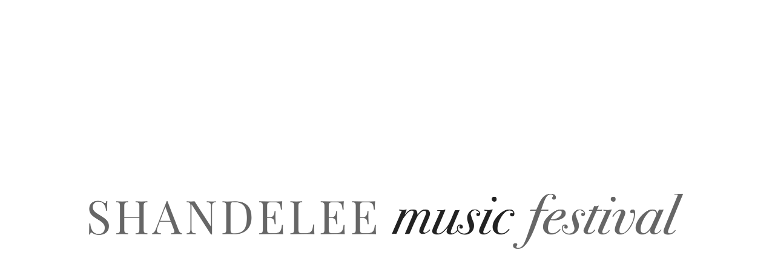

--- FILE ---
content_type: text/html; charset=UTF-8
request_url: https://shandelee.org/
body_size: 13439
content:
<!DOCTYPE html>
<html lang="en-US" >
<head>
	
<meta charset="UTF-8" />
<meta name="viewport" content="width=device-width, initial-scale=1.0, minimum-scale=1.0, maximum-scale=1.0, user-scalable=0" />
<meta http-equiv="X-UA-Compatible" content="IE=edge,chrome=1" />
<meta name="format-detection" content="telephone=no">
<title>Shandelee Music Festival</title>
<script type="text/javascript">var ajaxurl = "https://shandelee.org/wp-admin/admin-ajax.php"</script><meta name='robots' content='max-image-preview:large' />
	<style>img:is([sizes="auto" i], [sizes^="auto," i]) { contain-intrinsic-size: 3000px 1500px }</style>
	
		<style id="critical-path-css" type="text/css">
			body,html{width:100%;height:100%;margin:0;padding:0}.page-preloader{top:0;left:0;z-index:999;position:fixed;height:100%;width:100%;text-align:center}.preloader-preview-area{-webkit-animation-delay:-.2s;animation-delay:-.2s;top:50%;-webkit-transform:translateY(100%);-ms-transform:translateY(100%);transform:translateY(100%);margin-top:10px;max-height:calc(50% - 20px);opacity:1;width:100%;text-align:center;position:absolute}.preloader-logo{max-width:90%;top:50%;-webkit-transform:translateY(-100%);-ms-transform:translateY(-100%);transform:translateY(-100%);margin:-10px auto 0 auto;max-height:calc(50% - 20px);opacity:1;position:relative}.ball-pulse>div{width:15px;height:15px;border-radius:100%;margin:2px;-webkit-animation-fill-mode:both;animation-fill-mode:both;display:inline-block;-webkit-animation:ball-pulse .75s infinite cubic-bezier(.2,.68,.18,1.08);animation:ball-pulse .75s infinite cubic-bezier(.2,.68,.18,1.08)}.ball-pulse>div:nth-child(1){-webkit-animation-delay:-.36s;animation-delay:-.36s}.ball-pulse>div:nth-child(2){-webkit-animation-delay:-.24s;animation-delay:-.24s}.ball-pulse>div:nth-child(3){-webkit-animation-delay:-.12s;animation-delay:-.12s}@-webkit-keyframes ball-pulse{0%{-webkit-transform:scale(1);transform:scale(1);opacity:1}45%{-webkit-transform:scale(.1);transform:scale(.1);opacity:.7}80%{-webkit-transform:scale(1);transform:scale(1);opacity:1}}@keyframes ball-pulse{0%{-webkit-transform:scale(1);transform:scale(1);opacity:1}45%{-webkit-transform:scale(.1);transform:scale(.1);opacity:.7}80%{-webkit-transform:scale(1);transform:scale(1);opacity:1}}.ball-clip-rotate-pulse{position:relative;-webkit-transform:translateY(-15px) translateX(-10px);-ms-transform:translateY(-15px) translateX(-10px);transform:translateY(-15px) translateX(-10px);display:inline-block}.ball-clip-rotate-pulse>div{-webkit-animation-fill-mode:both;animation-fill-mode:both;position:absolute;top:0;left:0;border-radius:100%}.ball-clip-rotate-pulse>div:first-child{height:36px;width:36px;top:7px;left:-7px;-webkit-animation:ball-clip-rotate-pulse-scale 1s 0s cubic-bezier(.09,.57,.49,.9) infinite;animation:ball-clip-rotate-pulse-scale 1s 0s cubic-bezier(.09,.57,.49,.9) infinite}.ball-clip-rotate-pulse>div:last-child{position:absolute;width:50px;height:50px;left:-16px;top:-2px;background:0 0;border:2px solid;-webkit-animation:ball-clip-rotate-pulse-rotate 1s 0s cubic-bezier(.09,.57,.49,.9) infinite;animation:ball-clip-rotate-pulse-rotate 1s 0s cubic-bezier(.09,.57,.49,.9) infinite;-webkit-animation-duration:1s;animation-duration:1s}@-webkit-keyframes ball-clip-rotate-pulse-rotate{0%{-webkit-transform:rotate(0) scale(1);transform:rotate(0) scale(1)}50%{-webkit-transform:rotate(180deg) scale(.6);transform:rotate(180deg) scale(.6)}100%{-webkit-transform:rotate(360deg) scale(1);transform:rotate(360deg) scale(1)}}@keyframes ball-clip-rotate-pulse-rotate{0%{-webkit-transform:rotate(0) scale(1);transform:rotate(0) scale(1)}50%{-webkit-transform:rotate(180deg) scale(.6);transform:rotate(180deg) scale(.6)}100%{-webkit-transform:rotate(360deg) scale(1);transform:rotate(360deg) scale(1)}}@-webkit-keyframes ball-clip-rotate-pulse-scale{30%{-webkit-transform:scale(.3);transform:scale(.3)}100%{-webkit-transform:scale(1);transform:scale(1)}}@keyframes ball-clip-rotate-pulse-scale{30%{-webkit-transform:scale(.3);transform:scale(.3)}100%{-webkit-transform:scale(1);transform:scale(1)}}@-webkit-keyframes square-spin{25%{-webkit-transform:perspective(100px) rotateX(180deg) rotateY(0);transform:perspective(100px) rotateX(180deg) rotateY(0)}50%{-webkit-transform:perspective(100px) rotateX(180deg) rotateY(180deg);transform:perspective(100px) rotateX(180deg) rotateY(180deg)}75%{-webkit-transform:perspective(100px) rotateX(0) rotateY(180deg);transform:perspective(100px) rotateX(0) rotateY(180deg)}100%{-webkit-transform:perspective(100px) rotateX(0) rotateY(0);transform:perspective(100px) rotateX(0) rotateY(0)}}@keyframes square-spin{25%{-webkit-transform:perspective(100px) rotateX(180deg) rotateY(0);transform:perspective(100px) rotateX(180deg) rotateY(0)}50%{-webkit-transform:perspective(100px) rotateX(180deg) rotateY(180deg);transform:perspective(100px) rotateX(180deg) rotateY(180deg)}75%{-webkit-transform:perspective(100px) rotateX(0) rotateY(180deg);transform:perspective(100px) rotateX(0) rotateY(180deg)}100%{-webkit-transform:perspective(100px) rotateX(0) rotateY(0);transform:perspective(100px) rotateX(0) rotateY(0)}}.square-spin{display:inline-block}.square-spin>div{-webkit-animation-fill-mode:both;animation-fill-mode:both;width:50px;height:50px;-webkit-animation:square-spin 3s 0s cubic-bezier(.09,.57,.49,.9) infinite;animation:square-spin 3s 0s cubic-bezier(.09,.57,.49,.9) infinite}.cube-transition{position:relative;-webkit-transform:translate(-25px,-25px);-ms-transform:translate(-25px,-25px);transform:translate(-25px,-25px);display:inline-block}.cube-transition>div{-webkit-animation-fill-mode:both;animation-fill-mode:both;width:15px;height:15px;position:absolute;top:-5px;left:-5px;-webkit-animation:cube-transition 1.6s 0s infinite ease-in-out;animation:cube-transition 1.6s 0s infinite ease-in-out}.cube-transition>div:last-child{-webkit-animation-delay:-.8s;animation-delay:-.8s}@-webkit-keyframes cube-transition{25%{-webkit-transform:translateX(50px) scale(.5) rotate(-90deg);transform:translateX(50px) scale(.5) rotate(-90deg)}50%{-webkit-transform:translate(50px,50px) rotate(-180deg);transform:translate(50px,50px) rotate(-180deg)}75%{-webkit-transform:translateY(50px) scale(.5) rotate(-270deg);transform:translateY(50px) scale(.5) rotate(-270deg)}100%{-webkit-transform:rotate(-360deg);transform:rotate(-360deg)}}@keyframes cube-transition{25%{-webkit-transform:translateX(50px) scale(.5) rotate(-90deg);transform:translateX(50px) scale(.5) rotate(-90deg)}50%{-webkit-transform:translate(50px,50px) rotate(-180deg);transform:translate(50px,50px) rotate(-180deg)}75%{-webkit-transform:translateY(50px) scale(.5) rotate(-270deg);transform:translateY(50px) scale(.5) rotate(-270deg)}100%{-webkit-transform:rotate(-360deg);transform:rotate(-360deg)}}.ball-scale>div{border-radius:100%;margin:2px;-webkit-animation-fill-mode:both;animation-fill-mode:both;display:inline-block;height:60px;width:60px;-webkit-animation:ball-scale 1s 0s ease-in-out infinite;animation:ball-scale 1s 0s ease-in-out infinite}@-webkit-keyframes ball-scale{0%{-webkit-transform:scale(0);transform:scale(0)}100%{-webkit-transform:scale(1);transform:scale(1);opacity:0}}@keyframes ball-scale{0%{-webkit-transform:scale(0);transform:scale(0)}100%{-webkit-transform:scale(1);transform:scale(1);opacity:0}}.line-scale>div{-webkit-animation-fill-mode:both;animation-fill-mode:both;display:inline-block;width:5px;height:50px;border-radius:2px;margin:2px}.line-scale>div:nth-child(1){-webkit-animation:line-scale 1s -.5s infinite cubic-bezier(.2,.68,.18,1.08);animation:line-scale 1s -.5s infinite cubic-bezier(.2,.68,.18,1.08)}.line-scale>div:nth-child(2){-webkit-animation:line-scale 1s -.4s infinite cubic-bezier(.2,.68,.18,1.08);animation:line-scale 1s -.4s infinite cubic-bezier(.2,.68,.18,1.08)}.line-scale>div:nth-child(3){-webkit-animation:line-scale 1s -.3s infinite cubic-bezier(.2,.68,.18,1.08);animation:line-scale 1s -.3s infinite cubic-bezier(.2,.68,.18,1.08)}.line-scale>div:nth-child(4){-webkit-animation:line-scale 1s -.2s infinite cubic-bezier(.2,.68,.18,1.08);animation:line-scale 1s -.2s infinite cubic-bezier(.2,.68,.18,1.08)}.line-scale>div:nth-child(5){-webkit-animation:line-scale 1s -.1s infinite cubic-bezier(.2,.68,.18,1.08);animation:line-scale 1s -.1s infinite cubic-bezier(.2,.68,.18,1.08)}@-webkit-keyframes line-scale{0%{-webkit-transform:scaley(1);transform:scaley(1)}50%{-webkit-transform:scaley(.4);transform:scaley(.4)}100%{-webkit-transform:scaley(1);transform:scaley(1)}}@keyframes line-scale{0%{-webkit-transform:scaley(1);transform:scaley(1)}50%{-webkit-transform:scaley(.4);transform:scaley(.4)}100%{-webkit-transform:scaley(1);transform:scaley(1)}}.ball-scale-multiple{position:relative;-webkit-transform:translateY(30px);-ms-transform:translateY(30px);transform:translateY(30px);display:inline-block}.ball-scale-multiple>div{border-radius:100%;-webkit-animation-fill-mode:both;animation-fill-mode:both;margin:2px;position:absolute;left:-30px;top:0;opacity:0;margin:0;width:50px;height:50px;-webkit-animation:ball-scale-multiple 1s 0s linear infinite;animation:ball-scale-multiple 1s 0s linear infinite}.ball-scale-multiple>div:nth-child(2){-webkit-animation-delay:-.2s;animation-delay:-.2s}.ball-scale-multiple>div:nth-child(3){-webkit-animation-delay:-.2s;animation-delay:-.2s}@-webkit-keyframes ball-scale-multiple{0%{-webkit-transform:scale(0);transform:scale(0);opacity:0}5%{opacity:1}100%{-webkit-transform:scale(1);transform:scale(1);opacity:0}}@keyframes ball-scale-multiple{0%{-webkit-transform:scale(0);transform:scale(0);opacity:0}5%{opacity:1}100%{-webkit-transform:scale(1);transform:scale(1);opacity:0}}.ball-pulse-sync{display:inline-block}.ball-pulse-sync>div{width:15px;height:15px;border-radius:100%;margin:2px;-webkit-animation-fill-mode:both;animation-fill-mode:both;display:inline-block}.ball-pulse-sync>div:nth-child(1){-webkit-animation:ball-pulse-sync .6s -.21s infinite ease-in-out;animation:ball-pulse-sync .6s -.21s infinite ease-in-out}.ball-pulse-sync>div:nth-child(2){-webkit-animation:ball-pulse-sync .6s -.14s infinite ease-in-out;animation:ball-pulse-sync .6s -.14s infinite ease-in-out}.ball-pulse-sync>div:nth-child(3){-webkit-animation:ball-pulse-sync .6s -70ms infinite ease-in-out;animation:ball-pulse-sync .6s -70ms infinite ease-in-out}@-webkit-keyframes ball-pulse-sync{33%{-webkit-transform:translateY(10px);transform:translateY(10px)}66%{-webkit-transform:translateY(-10px);transform:translateY(-10px)}100%{-webkit-transform:translateY(0);transform:translateY(0)}}@keyframes ball-pulse-sync{33%{-webkit-transform:translateY(10px);transform:translateY(10px)}66%{-webkit-transform:translateY(-10px);transform:translateY(-10px)}100%{-webkit-transform:translateY(0);transform:translateY(0)}}.transparent-circle{display:inline-block;border-top:.5em solid rgba(255,255,255,.2);border-right:.5em solid rgba(255,255,255,.2);border-bottom:.5em solid rgba(255,255,255,.2);border-left:.5em solid #fff;-webkit-transform:translateZ(0);transform:translateZ(0);-webkit-animation:transparent-circle 1.1s infinite linear;animation:transparent-circle 1.1s infinite linear;width:50px;height:50px;border-radius:50%}.transparent-circle:after{border-radius:50%;width:10em;height:10em}@-webkit-keyframes transparent-circle{0%{-webkit-transform:rotate(0);transform:rotate(0)}100%{-webkit-transform:rotate(360deg);transform:rotate(360deg)}}@keyframes transparent-circle{0%{-webkit-transform:rotate(0);transform:rotate(0)}100%{-webkit-transform:rotate(360deg);transform:rotate(360deg)}}.ball-spin-fade-loader{position:relative;top:-10px;left:-10px;display:inline-block}.ball-spin-fade-loader>div{width:15px;height:15px;border-radius:100%;margin:2px;-webkit-animation-fill-mode:both;animation-fill-mode:both;position:absolute;-webkit-animation:ball-spin-fade-loader 1s infinite linear;animation:ball-spin-fade-loader 1s infinite linear}.ball-spin-fade-loader>div:nth-child(1){top:25px;left:0;animation-delay:-.84s;-webkit-animation-delay:-.84s}.ball-spin-fade-loader>div:nth-child(2){top:17.05px;left:17.05px;animation-delay:-.72s;-webkit-animation-delay:-.72s}.ball-spin-fade-loader>div:nth-child(3){top:0;left:25px;animation-delay:-.6s;-webkit-animation-delay:-.6s}.ball-spin-fade-loader>div:nth-child(4){top:-17.05px;left:17.05px;animation-delay:-.48s;-webkit-animation-delay:-.48s}.ball-spin-fade-loader>div:nth-child(5){top:-25px;left:0;animation-delay:-.36s;-webkit-animation-delay:-.36s}.ball-spin-fade-loader>div:nth-child(6){top:-17.05px;left:-17.05px;animation-delay:-.24s;-webkit-animation-delay:-.24s}.ball-spin-fade-loader>div:nth-child(7){top:0;left:-25px;animation-delay:-.12s;-webkit-animation-delay:-.12s}.ball-spin-fade-loader>div:nth-child(8){top:17.05px;left:-17.05px;animation-delay:0s;-webkit-animation-delay:0s}@-webkit-keyframes ball-spin-fade-loader{50%{opacity:.3;-webkit-transform:scale(.4);transform:scale(.4)}100%{opacity:1;-webkit-transform:scale(1);transform:scale(1)}}@keyframes ball-spin-fade-loader{50%{opacity:.3;-webkit-transform:scale(.4);transform:scale(.4)}100%{opacity:1;-webkit-transform:scale(1);transform:scale(1)}}		</style>

		<link rel="alternate" type="application/rss+xml" title="Shandelee Music Festival &raquo; Feed" href="https://shandelee.org/feed/" />
<link rel="alternate" type="application/rss+xml" title="Shandelee Music Festival &raquo; Comments Feed" href="https://shandelee.org/comments/feed/" />

<link rel="shortcut icon" href="https://shandelee.org/wp-content/uploads/2016/05/smf-favicon-3-2.png"  />
<script type="text/javascript">
window.abb = {};
php = {};
window.PHP = {};
PHP.ajax = "https://shandelee.org/wp-admin/admin-ajax.php";PHP.wp_p_id = "458";var mk_header_parallax, mk_banner_parallax, mk_page_parallax, mk_footer_parallax, mk_body_parallax;
var mk_images_dir = "https://shandelee.org/wp-content/themes/jupiter/assets/images",
mk_theme_js_path = "https://shandelee.org/wp-content/themes/jupiter/assets/js",
mk_theme_dir = "https://shandelee.org/wp-content/themes/jupiter",
mk_captcha_placeholder = "Enter Captcha",
mk_captcha_invalid_txt = "Invalid. Try again.",
mk_captcha_correct_txt = "Captcha correct.",
mk_responsive_nav_width = 1140,
mk_vertical_header_back = "Back",
mk_vertical_header_anim = "1",
mk_check_rtl = true,
mk_grid_width = 1140,
mk_ajax_search_option = "disable",
mk_preloader_bg_color = "#ffffff",
mk_accent_color = "#999999",
mk_go_to_top =  "true",
mk_smooth_scroll =  "true",
mk_preloader_bar_color = "#999999",
mk_preloader_logo = "";
var mk_header_parallax = false,
mk_banner_parallax = false,
mk_footer_parallax = false,
mk_body_parallax = false,
mk_no_more_posts = "No More Posts",
mk_typekit_id   = "",
mk_google_fonts = ["Open Sans:100italic,200italic,300italic,400italic,500italic,600italic,700italic,800italic,900italic,100,200,300,400,500,600,700,800,900"],
mk_global_lazyload = true;
</script>

<link rel='stylesheet' id='sgr-css' href='https://shandelee.org/wp-content/plugins/simple-google-recaptcha/sgr.css?ver=1690017988' type='text/css' media='all' />
<link rel='stylesheet' id='contact-form-7-css' href='https://shandelee.org/wp-content/plugins/contact-form-7/includes/css/styles.css?ver=6.1.1' type='text/css' media='all' />
<link rel='stylesheet' id='fcbkbttn_icon-css' href='https://shandelee.org/wp-content/plugins/facebook-button-plugin/css/icon.css?ver=2.77' type='text/css' media='all' />
<link rel='stylesheet' id='fcbkbttn_stylesheet-css' href='https://shandelee.org/wp-content/plugins/facebook-button-plugin/css/style.css?ver=2.77' type='text/css' media='all' />
<link rel='stylesheet' id='theme-styles-css' href='https://shandelee.org/wp-content/themes/jupiter/assets/stylesheet/min/full-styles.6.1.1.css?ver=1573917833' type='text/css' media='all' />
<style id='theme-styles-inline-css' type='text/css'>
body { background-color:#fff; } .hb-custom-header #mk-page-introduce, .mk-header { background-color:#f7f7f7;background-size:cover;-webkit-background-size:cover;-moz-background-size:cover; } .hb-custom-header > div, .mk-header-bg { background-color:#fff; } .mk-classic-nav-bg { background-color:#fff; } .master-holder-bg { background-color:#fff; } #mk-footer { background-color:#3d4045; } #mk-boxed-layout { -webkit-box-shadow:0 0 0px rgba(0, 0, 0, 0); -moz-box-shadow:0 0 0px rgba(0, 0, 0, 0); box-shadow:0 0 0px rgba(0, 0, 0, 0); } .mk-news-tab .mk-tabs-tabs .is-active a, .mk-fancy-title.pattern-style span, .mk-fancy-title.pattern-style.color-gradient span:after, .page-bg-color { background-color:#fff; } .page-title { font-size:20px; color:#4d4d4d; text-transform:uppercase; font-weight:400; letter-spacing:2px; } .page-subtitle { font-size:14px; line-height:100%; color:#a3a3a3; font-size:14px; text-transform:none; } .mk-header { border-bottom:1px solid #ededed; } .header-style-1 .mk-header-padding-wrapper, .header-style-2 .mk-header-padding-wrapper, .header-style-3 .mk-header-padding-wrapper { padding-top:66px; } body { font-family:Open Sans } @font-face { font-family:'star'; src:url('https://shandelee.org/wp-content/themes/jupiter/assets/stylesheet/fonts/star/font.eot'); src:url('https://shandelee.org/wp-content/themes/jupiter/assets/stylesheet/fonts/star/font.eot?#iefix') format('embedded-opentype'), url('https://shandelee.org/wp-content/themes/jupiter/assets/stylesheet/fonts/star/font.woff') format('woff'), url('https://shandelee.org/wp-content/themes/jupiter/assets/stylesheet/fonts/star/font.ttf') format('truetype'), url('https://shandelee.org/wp-content/themes/jupiter/assets/stylesheet/fonts/star/font.svg#star') format('svg'); font-weight:normal; font-style:normal; } @font-face { font-family:'WooCommerce'; src:url('https://shandelee.org/wp-content/themes/jupiter/assets/stylesheet/fonts/woocommerce/font.eot'); src:url('https://shandelee.org/wp-content/themes/jupiter/assets/stylesheet/fonts/woocommerce/font.eot?#iefix') format('embedded-opentype'), url('https://shandelee.org/wp-content/themes/jupiter/assets/stylesheet/fonts/woocommerce/font.woff') format('woff'), url('https://shandelee.org/wp-content/themes/jupiter/assets/stylesheet/fonts/woocommerce/font.ttf') format('truetype'), url('https://shandelee.org/wp-content/themes/jupiter/assets/stylesheet/fonts/woocommerce/font.svg#WooCommerce') format('svg'); font-weight:normal; font-style:normal; }
</style>
<link rel='stylesheet' id='mkhb-render-css' href='https://shandelee.org/wp-content/themes/jupiter/header-builder/includes/assets/css/mkhb-render.css?ver=6.1.1' type='text/css' media='all' />
<link rel='stylesheet' id='mkhb-row-css' href='https://shandelee.org/wp-content/themes/jupiter/header-builder/includes/assets/css/mkhb-row.css?ver=6.1.1' type='text/css' media='all' />
<link rel='stylesheet' id='mkhb-column-css' href='https://shandelee.org/wp-content/themes/jupiter/header-builder/includes/assets/css/mkhb-column.css?ver=6.1.1' type='text/css' media='all' />
<link rel='stylesheet' id='easy_table_style-css' href='https://shandelee.org/wp-content/plugins/easy-table/themes/default/style.css?ver=1.6' type='text/css' media='all' />
<!--[if lt IE 9]>
<link rel='stylesheet' id='vc_lte_ie9-css' href='https://shandelee.org/wp-content/plugins/js_composer_theme====/assets/css/vc_lte_ie9.min.css?ver=6.0.3' type='text/css' media='screen' />
<![endif]-->
<link rel='stylesheet' id='js_composer_front-css' href='https://shandelee.org/wp-content/plugins/js_composer_theme====/assets/css/js_composer.min.css?ver=6.0.3' type='text/css' media='all' />
<style id='js_composer_front-inline-css' type='text/css'>
.vc_custom_1711971779570{margin-bottom: 0px !important;margin-left: -2847447487px !important;}.vc_custom_1741030067866{margin-bottom: 0px !important;}.vc_custom_1711971927617{margin-bottom: 0px !important;}.vc_custom_1711972061480{margin-bottom: 0px !important;}
</style>
<link rel='stylesheet' id='theme-options-css' href='https://shandelee.org/wp-content/uploads/mk_assets/theme-options-production-1741030099.css?ver=1741030094' type='text/css' media='all' />
<link rel='stylesheet' id='mk-style-css' href='https://shandelee.org/wp-content/themes/jupiter-child/style.css?ver=6.8.3' type='text/css' media='all' />
<script type="text/javascript" id="sgr-js-extra">
/* <![CDATA[ */
var sgr = {"sgr_site_key":"6LeA0eYeAAAAAPbQn1L1NAaDsTLoViRLLDl3Q7wM"};
/* ]]> */
</script>
<script type="text/javascript" src="https://shandelee.org/wp-content/plugins/simple-google-recaptcha/sgr.js?ver=1690017988" id="sgr-js"></script>
<script type="text/javascript" src="https://shandelee.org/wp-content/themes/jupiter/assets/js/plugins/wp-enqueue/webfontloader.js?ver=6.8.3" id="mk-webfontloader-js"></script>
<script type="text/javascript" id="mk-webfontloader-js-after">
/* <![CDATA[ */
WebFontConfig = {
	timeout: 2000
}

if ( mk_typekit_id.length > 0 ) {
	WebFontConfig.typekit = {
		id: mk_typekit_id
	}
}

if ( mk_google_fonts.length > 0 ) {
	WebFontConfig.google = {
		families:  mk_google_fonts
	}
}

if ( (mk_google_fonts.length > 0 || mk_typekit_id.length > 0) && navigator.userAgent.indexOf("Speed Insights") == -1) {
	WebFont.load( WebFontConfig );
}
		
/* ]]> */
</script>
<script type="text/javascript" src="https://shandelee.org/wp-includes/js/jquery/jquery.min.js?ver=3.7.1" id="jquery-core-js"></script>
<script type="text/javascript" src="https://shandelee.org/wp-includes/js/jquery/jquery-migrate.min.js?ver=3.4.1" id="jquery-migrate-js"></script>
<link rel="https://api.w.org/" href="https://shandelee.org/wp-json/" /><link rel="alternate" title="JSON" type="application/json" href="https://shandelee.org/wp-json/wp/v2/pages/458" /><link rel="EditURI" type="application/rsd+xml" title="RSD" href="https://shandelee.org/xmlrpc.php?rsd" />
<link rel="canonical" href="https://shandelee.org/" />
<link rel='shortlink' href='https://shandelee.org/' />
<link rel="alternate" title="oEmbed (JSON)" type="application/json+oembed" href="https://shandelee.org/wp-json/oembed/1.0/embed?url=https%3A%2F%2Fshandelee.org%2F" />
<link rel="alternate" title="oEmbed (XML)" type="text/xml+oembed" href="https://shandelee.org/wp-json/oembed/1.0/embed?url=https%3A%2F%2Fshandelee.org%2F&#038;format=xml" />
<div id="fb-root"></div>
<script>(function(d, s, id) {
  var js, fjs = d.getElementsByTagName(s)[0];
  if (d.getElementById(id)) return;
  js = d.createElement(s); js.id = id;
  js.src = 'https://connect.facebook.net/en_US/sdk.js#xfbml=1&version=v3.0&appId=105464549547332&autoLogAppEvents=1';
  fjs.parentNode.insertBefore(js, fjs);
}(document, 'script', 'facebook-jssdk'));</script><script> var isTest = false; </script>
<meta itemprop="author" content="" /><meta itemprop="datePublished" content="May 13, 2016" /><meta itemprop="dateModified" content="March 3, 2025" /><meta itemprop="publisher" content="Shandelee Music Festival" /><style type="text/css">.recentcomments a{display:inline !important;padding:0 !important;margin:0 !important;}</style><meta name="generator" content="Powered by WPBakery Page Builder - drag and drop page builder for WordPress."/>
<link rel="icon" href="https://shandelee.org/wp-content/uploads/2016/05/cropped-smf-favicon-3-32x32.png" sizes="32x32" />
<link rel="icon" href="https://shandelee.org/wp-content/uploads/2016/05/cropped-smf-favicon-3-192x192.png" sizes="192x192" />
<link rel="apple-touch-icon" href="https://shandelee.org/wp-content/uploads/2016/05/cropped-smf-favicon-3-180x180.png" />
<meta name="msapplication-TileImage" content="https://shandelee.org/wp-content/uploads/2016/05/cropped-smf-favicon-3-270x270.png" />
		<style type="text/css" id="wp-custom-css">
			.page-id-110 a.shand-rounded-btn {
    display: none;
}
.postid-1000 ul.smf-single-sidebar-ul {
    display: none;
}
.postid-1000 .smf-sidebar-highlight-share {
    text-align: left;
}		</style>
		<meta name="generator" content="Jupiter Child Theme 5.0.10" />
<noscript><style> .wpb_animate_when_almost_visible { opacity: 1; }</style></noscript></head>

<body class="home wp-singular page-template-default page page-id-458 wp-theme-jupiter wp-child-theme-jupiter-child wpb-js-composer js-comp-ver-6.0.3 vc_responsive" itemscope="itemscope" itemtype="https://schema.org/WebPage"  data-adminbar="">

	
	<!-- Target for scroll anchors to achieve native browser bahaviour + possible enhancements like smooth scrolling -->
	<div id="top-of-page"></div>

		<div id="mk-boxed-layout">

			<div id="mk-theme-container" >

				 
    <header data-height='65'
                data-sticky-height='55'
                data-responsive-height='90'
                data-transparent-skin=''
                data-header-style='1'
                data-sticky-style='fixed'
                data-sticky-offset='header' id="mk-header-1" class="mk-header header-style-1 header-align-left  toolbar-false menu-hover-2 sticky-style-fixed mk-background-stretch boxed-header " role="banner" itemscope="itemscope" itemtype="https://schema.org/WPHeader" >
                    <div class="mk-header-holder">
                                <div class="mk-header-inner add-header-height">

                    <div class="mk-header-bg "></div>

                    
                                                <div class="mk-grid header-grid">
                    
                            <div class="mk-header-nav-container one-row-style menu-hover-style-2" role="navigation" itemscope="itemscope" itemtype="https://schema.org/SiteNavigationElement" >
                                <nav class="mk-main-navigation js-main-nav"><ul id="menu-primary" class="main-navigation-ul"><li id="menu-item-583" class="menu-item menu-item-type-post_type menu-item-object-page menu-item-home current-menu-item page_item page-item-458 current_page_item no-mega-menu"><a class="menu-item-link js-smooth-scroll"  href="https://shandelee.org/">Home</a></li>
<li id="menu-item-468" class="smf-primary-btn-null menu-item menu-item-type-custom menu-item-object-custom menu-item-has-children no-mega-menu"><a class="menu-item-link js-smooth-scroll"  href="#">Performances</a>
<ul style="" class="sub-menu ">
	<li id="menu-item-563" class="menu-item menu-item-type-post_type menu-item-object-page"><a class="menu-item-link js-smooth-scroll"  href="https://shandelee.org/sunset-concert-series/">Sunset Concert Series</a></li>
	<li id="menu-item-1356" class="menu-item menu-item-type-post_type menu-item-object-page"><a class="menu-item-link js-smooth-scroll"  href="https://shandelee.org/showcase-series-concert/">Showcase Series Concerts</a></li>
	<li id="menu-item-569" class="menu-item menu-item-type-post_type menu-item-object-page"><a class="menu-item-link js-smooth-scroll"  href="https://shandelee.org/play-the-classics/">P.L.A.Y. The Classics</a></li>
	<li id="menu-item-953" class="menu-item menu-item-type-post_type menu-item-object-page"><a class="menu-item-link js-smooth-scroll"  href="https://shandelee.org/past-concerts/">Past Concerts</a></li>
	<li id="menu-item-1109" class="menu-item menu-item-type-post_type menu-item-object-page"><a class="menu-item-link js-smooth-scroll"  href="https://shandelee.org/student-night-in-shandelee/">Student Night In Shandelee</a></li>
</ul>
</li>
<li id="menu-item-469" class="smf-primary-btn-null menu-item menu-item-type-custom menu-item-object-custom menu-item-has-children no-mega-menu"><a class="menu-item-link js-smooth-scroll"  href="#">About us</a>
<ul style="" class="sub-menu ">
	<li id="menu-item-564" class="menu-item menu-item-type-post_type menu-item-object-page"><a class="menu-item-link js-smooth-scroll"  href="https://shandelee.org/our-mission/">Our Mission</a></li>
	<li id="menu-item-572" class="menu-item menu-item-type-post_type menu-item-object-page"><a class="menu-item-link js-smooth-scroll"  href="https://shandelee.org/board-of-directors/">Board of Directors</a></li>
	<li id="menu-item-573" class="menu-item menu-item-type-post_type menu-item-object-page"><a class="menu-item-link js-smooth-scroll"  href="https://shandelee.org/visiting-shandelee/">Visiting Shandelee</a></li>
</ul>
</li>
<li id="menu-item-574" class="menu-item menu-item-type-post_type menu-item-object-page no-mega-menu"><a class="menu-item-link js-smooth-scroll"  href="https://shandelee.org/outreach/">Outreach</a></li>
<li id="menu-item-470" class="smf-primary-btn-null menu-item menu-item-type-custom menu-item-object-custom menu-item-has-children no-mega-menu"><a class="menu-item-link js-smooth-scroll"  href="#">Support us</a>
<ul style="" class="sub-menu ">
	<li id="menu-item-906" class="menu-item menu-item-type-post_type menu-item-object-page"><a class="menu-item-link js-smooth-scroll"  href="https://shandelee.org/corporate-sponsorship/">Corporate Sponsorship</a></li>
	<li id="menu-item-584" class="menu-item menu-item-type-post_type menu-item-object-page"><a class="menu-item-link js-smooth-scroll"  href="https://shandelee.org/membership/">Membership</a></li>
	<li id="menu-item-576" class="menu-item menu-item-type-post_type menu-item-object-page"><a class="menu-item-link js-smooth-scroll"  href="https://shandelee.org/donate/">Donate</a></li>
</ul>
</li>
<li id="menu-item-575" class="menu-item menu-item-type-post_type menu-item-object-page no-mega-menu"><a class="menu-item-link js-smooth-scroll"  href="https://shandelee.org/contacts/">Contact</a></li>
</ul></nav>                            </div>
                            
<div class="mk-nav-responsive-link">
    <div class="mk-css-icon-menu">
        <div class="mk-css-icon-menu-line-1"></div>
        <div class="mk-css-icon-menu-line-2"></div>
        <div class="mk-css-icon-menu-line-3"></div>
    </div>
</div>	<div class=" header-logo fit-logo-img add-header-height  ">
		<a href="https://shandelee.org/" title="Shandelee Music Festival">

			<img class="mk-desktop-logo dark-logo "
				title=""
				alt=""
				src="https://shandelee.org/wp-content/uploads/2016/05/logo-3-2.png" />

			
			
					</a>
	</div>

                                            </div>
                    
                    <div class="mk-header-right">
                                            </div>

                </div>
                
<div class="mk-responsive-wrap">

	<nav class="menu-primary-container"><ul id="menu-primary-1" class="mk-responsive-nav"><li id="responsive-menu-item-583" class="menu-item menu-item-type-post_type menu-item-object-page menu-item-home current-menu-item page_item page-item-458 current_page_item"><a class="menu-item-link js-smooth-scroll"  href="https://shandelee.org/">Home</a></li>
<li id="responsive-menu-item-468" class="smf-primary-btn-null menu-item menu-item-type-custom menu-item-object-custom menu-item-has-children"><a class="menu-item-link js-smooth-scroll"  href="#">Performances</a><span class="mk-nav-arrow mk-nav-sub-closed"><svg  class="mk-svg-icon" data-name="mk-moon-arrow-down" data-cacheid="icon-6962f6380fad2" style=" height:16px; width: 16px; "  xmlns="http://www.w3.org/2000/svg" viewBox="0 0 512 512"><path d="M512 192l-96-96-160 160-160-160-96 96 256 255.999z"/></svg></span>
<ul class="sub-menu ">
	<li id="responsive-menu-item-563" class="menu-item menu-item-type-post_type menu-item-object-page"><a class="menu-item-link js-smooth-scroll"  href="https://shandelee.org/sunset-concert-series/">Sunset Concert Series</a></li>
	<li id="responsive-menu-item-1356" class="menu-item menu-item-type-post_type menu-item-object-page"><a class="menu-item-link js-smooth-scroll"  href="https://shandelee.org/showcase-series-concert/">Showcase Series Concerts</a></li>
	<li id="responsive-menu-item-569" class="menu-item menu-item-type-post_type menu-item-object-page"><a class="menu-item-link js-smooth-scroll"  href="https://shandelee.org/play-the-classics/">P.L.A.Y. The Classics</a></li>
	<li id="responsive-menu-item-953" class="menu-item menu-item-type-post_type menu-item-object-page"><a class="menu-item-link js-smooth-scroll"  href="https://shandelee.org/past-concerts/">Past Concerts</a></li>
	<li id="responsive-menu-item-1109" class="menu-item menu-item-type-post_type menu-item-object-page"><a class="menu-item-link js-smooth-scroll"  href="https://shandelee.org/student-night-in-shandelee/">Student Night In Shandelee</a></li>
</ul>
</li>
<li id="responsive-menu-item-469" class="smf-primary-btn-null menu-item menu-item-type-custom menu-item-object-custom menu-item-has-children"><a class="menu-item-link js-smooth-scroll"  href="#">About us</a><span class="mk-nav-arrow mk-nav-sub-closed"><svg  class="mk-svg-icon" data-name="mk-moon-arrow-down" data-cacheid="icon-6962f6380fe30" style=" height:16px; width: 16px; "  xmlns="http://www.w3.org/2000/svg" viewBox="0 0 512 512"><path d="M512 192l-96-96-160 160-160-160-96 96 256 255.999z"/></svg></span>
<ul class="sub-menu ">
	<li id="responsive-menu-item-564" class="menu-item menu-item-type-post_type menu-item-object-page"><a class="menu-item-link js-smooth-scroll"  href="https://shandelee.org/our-mission/">Our Mission</a></li>
	<li id="responsive-menu-item-572" class="menu-item menu-item-type-post_type menu-item-object-page"><a class="menu-item-link js-smooth-scroll"  href="https://shandelee.org/board-of-directors/">Board of Directors</a></li>
	<li id="responsive-menu-item-573" class="menu-item menu-item-type-post_type menu-item-object-page"><a class="menu-item-link js-smooth-scroll"  href="https://shandelee.org/visiting-shandelee/">Visiting Shandelee</a></li>
</ul>
</li>
<li id="responsive-menu-item-574" class="menu-item menu-item-type-post_type menu-item-object-page"><a class="menu-item-link js-smooth-scroll"  href="https://shandelee.org/outreach/">Outreach</a></li>
<li id="responsive-menu-item-470" class="smf-primary-btn-null menu-item menu-item-type-custom menu-item-object-custom menu-item-has-children"><a class="menu-item-link js-smooth-scroll"  href="#">Support us</a><span class="mk-nav-arrow mk-nav-sub-closed"><svg  class="mk-svg-icon" data-name="mk-moon-arrow-down" data-cacheid="icon-6962f638100f4" style=" height:16px; width: 16px; "  xmlns="http://www.w3.org/2000/svg" viewBox="0 0 512 512"><path d="M512 192l-96-96-160 160-160-160-96 96 256 255.999z"/></svg></span>
<ul class="sub-menu ">
	<li id="responsive-menu-item-906" class="menu-item menu-item-type-post_type menu-item-object-page"><a class="menu-item-link js-smooth-scroll"  href="https://shandelee.org/corporate-sponsorship/">Corporate Sponsorship</a></li>
	<li id="responsive-menu-item-584" class="menu-item menu-item-type-post_type menu-item-object-page"><a class="menu-item-link js-smooth-scroll"  href="https://shandelee.org/membership/">Membership</a></li>
	<li id="responsive-menu-item-576" class="menu-item menu-item-type-post_type menu-item-object-page"><a class="menu-item-link js-smooth-scroll"  href="https://shandelee.org/donate/">Donate</a></li>
</ul>
</li>
<li id="responsive-menu-item-575" class="menu-item menu-item-type-post_type menu-item-object-page"><a class="menu-item-link js-smooth-scroll"  href="https://shandelee.org/contacts/">Contact</a></li>
</ul></nav>
		

</div>
        
            </div>
        
        <div class="mk-header-padding-wrapper"></div>
         <section id="mk-page-introduce" class="intro-left"><div class="mk-grid"><h1 class="page-title ">Home</h1><div id="mk-breadcrumbs"><div class="mk-breadcrumbs-inner dark-skin"><span xmlns:v="http://rdf.data-vocabulary.org/#"><span typeof="v:Breadcrumb"><span rel="v:child" typeof="v:Breadcrumb">Home</span></span></span></div></div><div class="clearboth"></div></div></section>        
    </header>

		<div id="theme-page" class="master-holder  clearfix" itemscope="itemscope" itemtype="https://schema.org/Blog" >
			<div class="master-holder-bg-holder">
				<div id="theme-page-bg" class="master-holder-bg js-el"  ></div>
			</div>
			<div class="mk-main-wrapper-holder">
				<div id="mk-page-id-458" class="theme-page-wrapper mk-main-wrapper mk-grid full-layout false">
					<div class="theme-content false" itemprop="mainEntityOfPage">
							
<div class="mk-page-section-wrapper" data-mk-full-width="true" data-mk-full-width-init="true" data-mk-stretch-content="true">
    <div id="smf-home-slideshow"class="mk-page-section self-hosted   full_layout full-width-2 js-el js-master-row    smf-fh-par-section center-y" data-mk-component="FullHeight" data-fullHeight-config='{"min": 100}'   data-intro-effect="false">


            
            <div class="mk-page-section-inner">
                


<div style="background-color:#000000;opacity:0.25;" class="mk-video-color-mask"></div>

                
                
		

	<div class="background-layer-holder">
		<div id="background-layer--2" data-mk-lazyload="false" class="background-layer mk-background-stretch none-blend-effect js-el"    data-mk-img-set='{"landscape":{"desktop":"https://shandelee.org/wp-content/uploads/2016/05/smf-sunset-1.jpg","tablet":"https://shandelee.org/wp-content/uploads/2016/05/smf-sunset-1-1024x768.jpg","mobile":"https://shandelee.org/wp-content/uploads/2016/05/smf-sunset-1-736x414.jpg"},"responsive":"true"}' >
									<div class="mk-color-layer"></div>
		</div>
	</div>

            </div>

            
        <div class="page-section-content vc_row-fluid mk-grid " >
            <div class="mk-padding-wrapper wpb_row">
<div class="vc_col-sm-12 wpb_column column_container   _ height-full">
	
<div id="text-block-4" class="mk-text-block   smf-home-slide-1-content">

	
	<div class="edge-slide-content smf-first-slide">
<div class="mk-edge-title">Musical Excellence</div>
<p class="mk-edge-desc">Shandelee Music Festival offers an unparalleled musical experience, bringing world-class young artists and internationally acclaimed performers, presenting breathtaking concerts for all ages.</p>
</div>

	<div class="clearboth"></div>
</div>

</div>
</div>
            <div class="clearboth"></div>
        </div>


            
            
            

        <div class="clearboth"></div>
    </div>
</div>
<div class="vc_row-full-width vc_clearfix"></div>


<div class="mk-page-section-wrapper" data-mk-full-width="true" data-mk-full-width-init="true" data-mk-stretch-content="true">
    <div id="page-section-5"class="mk-page-section self-hosted   full_layout full-width-5 js-el js-master-row    smf-fh-par-section center-y" data-mk-component="FullHeight" data-fullHeight-config='{"min": 100}'   data-intro-effect="false">


            
            <div class="mk-page-section-inner">
                


<div style="background-color:#000000;opacity:0.25;" class="mk-video-color-mask"></div>

                
                
			<div class="mk-section-preloader js-el" data-mk-component="Preloader">
			<div class="mk-section-preloader__icon"></div>
		</div>
		

	<div class="background-layer-holder">
		<div id="background-layer--5" data-mk-lazyload="false" class="background-layer mk-background-stretch none-blend-effect js-el" data-mk-component="Parallax" data-parallax-config='{"speed" : 0.3 }'  data-mk-img-set='{"landscape":{"desktop":"https://shandelee.org/wp-content/uploads/2016/05/sunset-series-bg-2-1.jpg","tablet":"https://shandelee.org/wp-content/uploads/2016/05/sunset-series-bg-2-1-1024x768.jpg","mobile":"https://shandelee.org/wp-content/uploads/2016/05/sunset-series-bg-2-1-736x414.jpg"},"responsive":"true"}' >
									<div class="mk-color-layer"></div>
		</div>
	</div>

            </div>

            
        <div class="page-section-content vc_row-fluid mk-grid " >
            <div class="mk-padding-wrapper wpb_row">
<div class="vc_col-sm-12 wpb_column column_container   _ height-full">
	

<div class="wpb_row vc_inner vc_row vc_row-fluid    attched-false   ">
		
		<div class="wpb_column vc_column_container vc_col-sm-6"><div class="vc_column-inner"><div class="wpb_wrapper">	<div class=" vc_custom_1711971779570">

<div id="text-block-7" class="mk-text-block   ">

	
	<div style="overflow: hidden; height: 1px;"><a href="https://pinupcasinoperu.pe/">https://pinupcasinoperu.pe/</a></div>

	<div class="clearboth"></div>
</div>

	</div>
</div></div></div><div class="smf-bold-p wpb_column vc_column_container vc_col-sm-6"><div class="vc_column-inner"><div class="wpb_wrapper">	<div class=" vc_custom_1741030067866">

<div id="text-block-8" class="mk-text-block   ">

	
	<h2 style="text-align: left;">Sunset Concert Series</h2>
<p style="text-align: left;">The Shandelee Music Festival is proud to celebrate its 32nd season of presenting internationally renowned classical artists from around the world in its much acclaimed Sunset Concert Series.  The festival grounds are nestled on seventy-five acres of tranquil natural beauty in the Catskill Mountains of New York State. The intimate setting of the indoor, climate controlled Sunset Concert Pavilion contributes to an exhilarating environment where every seat is a great seat for quality listening and enjoyment.</p>
<h5 style="text-align: left;"><a href="https://shandelee.org/sunset-concert-series/">LEARN MORE</a></h5>

	<div class="clearboth"></div>
</div>

	</div>
</div></div></div>		
</div></div>
</div>
            <div class="clearboth"></div>
        </div>


            
            
            

        <div class="clearboth"></div>
    </div>
</div>
<div class="vc_row-full-width vc_clearfix"></div>


<div class="mk-page-section-wrapper" data-mk-full-width="true" data-mk-full-width-init="true" data-mk-stretch-content="true">
    <div id="page-section-9"class="mk-page-section self-hosted   full_layout full-width-9 js-el js-master-row    smf-fh-par-section center-y" data-mk-component="FullHeight" data-fullHeight-config='{"min": 100}'   data-intro-effect="false">


            
            <div class="mk-page-section-inner">
                


<div style="background-color:#000000;opacity:0.35;" class="mk-video-color-mask"></div>

                
                
			<div class="mk-section-preloader js-el" data-mk-component="Preloader">
			<div class="mk-section-preloader__icon"></div>
		</div>
		

	<div class="background-layer-holder">
		<div id="background-layer--9" data-mk-lazyload="false" class="background-layer mk-background-stretch none-blend-effect js-el" data-mk-component="Parallax" data-parallax-config='{"speed" : 0.3 }'  data-mk-img-set='{"landscape":{"desktop":"https://shandelee.org/wp-content/uploads/2016/05/bw-event-space-1.jpg","tablet":"https://shandelee.org/wp-content/uploads/2016/05/bw-event-space-1-1024x768.jpg","mobile":"https://shandelee.org/wp-content/uploads/2016/05/bw-event-space-1-736x414.jpg"},"responsive":"true"}' >
									<div class="mk-color-layer"></div>
		</div>
	</div>

            </div>

            
        <div class="page-section-content vc_row-fluid mk-grid " >
            <div class="mk-padding-wrapper wpb_row">
<div class="vc_col-sm-12 wpb_column column_container   _ height-full">
	

<div class="wpb_row vc_inner vc_row vc_row-fluid    attched-false   ">
		
		<div class="smf-bold-p wpb_column vc_column_container vc_col-sm-6"><div class="vc_column-inner"><div class="wpb_wrapper">
<div id="text-block-11" class="mk-text-block   smf-par-right">

	
	<h2 style="text-align: right;">P.L.A.Y. The Classics</h2>
<p style="text-align: right;">Classical music continues as Shandelee Music Festival and Bethel Woods Center for the Arts partner presenting <strong><em>P.L.A.Y. The Classics (“Peace, Love, Arts, You!”)</em></strong>. This world-class classical concert series features performances for all ages, and takes place in the magnificent Event Gallery on the grounds of the Bethel Woods Center for the Arts.  Each concert is preceded by an enjoyable introduction to the music being performed, and followed by a specialty dessert reception where you will have the opportunity to relax, see friends and meet new acquaintances.</p>
<h5 style="text-align: right;"><a href="https://shandelee.org/play-the-classics/">LEARN MORE</a></h5>

	<div class="clearboth"></div>
</div>

</div></div></div><div class="wpb_column vc_column_container vc_col-sm-6"><div class="vc_column-inner"><div class="wpb_wrapper">	<div class=" vc_custom_1711971927617">

<div id="text-block-12" class="mk-text-block   ">

	
	<div style="overflow: hidden; height: 1px;"><a href="https://pinupbetperu.pe/">https://pinupbetperu.pe/</a></div>

	<div class="clearboth"></div>
</div>

	</div>
</div></div></div>		
</div></div>
</div>
            <div class="clearboth"></div>
        </div>


            
            
            

        <div class="clearboth"></div>
    </div>
</div>
<div class="vc_row-full-width vc_clearfix"></div>


<div class="mk-page-section-wrapper" data-mk-full-width="true" data-mk-full-width-init="true" data-mk-stretch-content="true">
    <div id="page-section-13"class="mk-page-section self-hosted   full_layout full-width-13 js-el js-master-row    smf-fh-par-section center-y" data-mk-component="FullHeight" data-fullHeight-config='{"min": 100}'   data-intro-effect="false">


            
            <div class="mk-page-section-inner">
                


<div style="background-color:#000000;opacity:0.25;" class="mk-video-color-mask"></div>

                
                
			<div class="mk-section-preloader js-el" data-mk-component="Preloader">
			<div class="mk-section-preloader__icon"></div>
		</div>
		

	<div class="background-layer-holder">
		<div id="background-layer--13" data-mk-lazyload="false" class="background-layer mk-background-stretch none-blend-effect js-el" data-mk-component="Parallax" data-parallax-config='{"speed" : 0.3 }'  data-mk-img-set='{"landscape":{"desktop":"https://shandelee.org/wp-content/uploads/2016/05/outreach-2-1.jpg","tablet":"https://shandelee.org/wp-content/uploads/2016/05/outreach-2-1-1024x768.jpg","mobile":"https://shandelee.org/wp-content/uploads/2016/05/outreach-2-1-736x414.jpg"},"responsive":"true"}' >
									<div class="mk-color-layer"></div>
		</div>
	</div>

            </div>

            
        <div class="page-section-content vc_row-fluid mk-grid " >
            <div class="mk-padding-wrapper wpb_row">
<div class="vc_col-sm-12 wpb_column column_container   _ height-full">
	

<div class="wpb_row vc_inner vc_row vc_row-fluid    attched-false   ">
		
		<div class="wpb_column vc_column_container vc_col-sm-6"><div class="vc_column-inner"><div class="wpb_wrapper"></div></div></div><div class="smf-bold-p wpb_column vc_column_container vc_col-sm-6"><div class="vc_column-inner"><div class="wpb_wrapper">
<div id="text-block-15" class="mk-text-block   ">

	
	<h2 style="text-align: left;">Outreach</h2>
<p style="text-align: left;">Among Shandelee Music Festival’s philosophies and goals is our aim to help talented young musicians pursue professional careers as concert artists. We believe that part of an artist’s training and growth must include developing a sense of community and sharing with others. SMF Outreach Programs take students and alumni to venues where they play for and discuss music with individuals who may not otherwise have the opportunity to experience a live classical concert.</p>
<h5 style="text-align: left;"><a href="https://shandelee.org/outreach/">LEARN MORE</a></h5>

	<div class="clearboth"></div>
</div>

</div></div></div>		
</div></div>
</div>
            <div class="clearboth"></div>
        </div>


            
            
            

        <div class="clearboth"></div>
    </div>
</div>
<div class="vc_row-full-width vc_clearfix"></div>


<div  data-mk-stretch-content="true" class="wpb_row vc_row vc_row-fluid  mk-fullwidth-false  attched-false     js-master-row  mk-grid">
				
<div class="vc_col-sm-12 wpb_column column_container   _ height-full">
		<div class=" vc_custom_1711972061480">

<div id="text-block-17" class="mk-text-block   ">

	
	<div style="overflow: hidden; height: 1px;"><a href="https://www.pinupcasino-peru.pe/">Pin-Up Casino</a></div>

	<div class="clearboth"></div>
</div>

	</div>
</div>
	</div>

		<div class="clearboth"></div>
									<div class="clearboth"></div>
											</div>
										<div class="clearboth"></div>
				</div>
			</div>
					</div>


<section id="mk-footer-unfold-spacer"></section>

<section id="mk-footer" class="" role="contentinfo" itemscope="itemscope" itemtype="https://schema.org/WPFooter" >
		<div class="footer-wrapper mk-grid">
		<div class="mk-padding-wrapper">
					<div class="mk-col-1-3"><section id="nav_menu-2" class="widget widget_nav_menu"><div class="widgettitle">NAVIGATE</div>
<div class="menu-footer-container"><ul id="menu-footer" class="menu">
<li id="menu-item-955" class="menu-item menu-item-type-post_type menu-item-object-page menu-item-955"><a href="https://shandelee.org/past-concerts/"><svg class="mk-svg-icon" data-name="mk-icon-angle-right" data-cacheid="icon-6962f63817f95" style=" height:14px; width: 5px; " xmlns="http://www.w3.org/2000/svg" viewbox="0 0 640 1792"><path d="M595 960q0 13-10 23l-466 466q-10 10-23 10t-23-10l-50-50q-10-10-10-23t10-23l393-393-393-393q-10-10-10-23t10-23l50-50q10-10 23-10t23 10l466 466q10 10 10 23z"></path></svg>Past Concerts</a></li>
<li id="menu-item-570" class="menu-item menu-item-type-post_type menu-item-object-page menu-item-570"><a href="https://shandelee.org/sunset-concert-series/"><svg class="mk-svg-icon" data-name="mk-icon-angle-right" data-cacheid="icon-6962f63817f95" style=" height:14px; width: 5px; " xmlns="http://www.w3.org/2000/svg" viewbox="0 0 640 1792"><path d="M595 960q0 13-10 23l-466 466q-10 10-23 10t-23-10l-50-50q-10-10-10-23t10-23l393-393-393-393q-10-10-10-23t10-23l50-50q10-10 23-10t23 10l466 466q10 10 10 23z"></path></svg>Sunset Concert Series</a></li>
<li id="menu-item-1363" class="menu-item menu-item-type-post_type menu-item-object-page menu-item-1363"><a href="https://shandelee.org/showcase-series-concert/"><svg class="mk-svg-icon" data-name="mk-icon-angle-right" data-cacheid="icon-6962f63817f95" style=" height:14px; width: 5px; " xmlns="http://www.w3.org/2000/svg" viewbox="0 0 640 1792"><path d="M595 960q0 13-10 23l-466 466q-10 10-23 10t-23-10l-50-50q-10-10-10-23t10-23l393-393-393-393q-10-10-10-23t10-23l50-50q10-10 23-10t23 10l466 466q10 10 10 23z"></path></svg>Showcase Series Concerts</a></li>
<li id="menu-item-571" class="menu-item menu-item-type-post_type menu-item-object-page menu-item-571"><a href="https://shandelee.org/play-the-classics/"><svg class="mk-svg-icon" data-name="mk-icon-angle-right" data-cacheid="icon-6962f63817f95" style=" height:14px; width: 5px; " xmlns="http://www.w3.org/2000/svg" viewbox="0 0 640 1792"><path d="M595 960q0 13-10 23l-466 466q-10 10-23 10t-23-10l-50-50q-10-10-10-23t10-23l393-393-393-393q-10-10-10-23t10-23l50-50q10-10 23-10t23 10l466 466q10 10 10 23z"></path></svg>P.L.A.Y. The Classics</a></li>
<li id="menu-item-577" class="menu-item menu-item-type-post_type menu-item-object-page menu-item-577"><a href="https://shandelee.org/outreach/"><svg class="mk-svg-icon" data-name="mk-icon-angle-right" data-cacheid="icon-6962f63817f95" style=" height:14px; width: 5px; " xmlns="http://www.w3.org/2000/svg" viewbox="0 0 640 1792"><path d="M595 960q0 13-10 23l-466 466q-10 10-23 10t-23-10l-50-50q-10-10-10-23t10-23l393-393-393-393q-10-10-10-23t10-23l50-50q10-10 23-10t23 10l466 466q10 10 10 23z"></path></svg>Outreach</a></li>
<li id="menu-item-578" class="menu-item menu-item-type-post_type menu-item-object-page menu-item-578"><a href="https://shandelee.org/visiting-shandelee/"><svg class="mk-svg-icon" data-name="mk-icon-angle-right" data-cacheid="icon-6962f63817f95" style=" height:14px; width: 5px; " xmlns="http://www.w3.org/2000/svg" viewbox="0 0 640 1792"><path d="M595 960q0 13-10 23l-466 466q-10 10-23 10t-23-10l-50-50q-10-10-10-23t10-23l393-393-393-393q-10-10-10-23t10-23l50-50q10-10 23-10t23 10l466 466q10 10 10 23z"></path></svg>Visiting Shandelee</a></li>
<li id="menu-item-905" class="menu-item menu-item-type-post_type menu-item-object-page menu-item-905"><a href="https://shandelee.org/corporate-sponsorship/"><svg class="mk-svg-icon" data-name="mk-icon-angle-right" data-cacheid="icon-6962f63817f95" style=" height:14px; width: 5px; " xmlns="http://www.w3.org/2000/svg" viewbox="0 0 640 1792"><path d="M595 960q0 13-10 23l-466 466q-10 10-23 10t-23-10l-50-50q-10-10-10-23t10-23l393-393-393-393q-10-10-10-23t10-23l50-50q10-10 23-10t23 10l466 466q10 10 10 23z"></path></svg>Corporate Sponsorship</a></li>
<li id="menu-item-589" class="menu-item menu-item-type-post_type menu-item-object-page menu-item-589"><a href="https://shandelee.org/membership/"><svg class="mk-svg-icon" data-name="mk-icon-angle-right" data-cacheid="icon-6962f63817f95" style=" height:14px; width: 5px; " xmlns="http://www.w3.org/2000/svg" viewbox="0 0 640 1792"><path d="M595 960q0 13-10 23l-466 466q-10 10-23 10t-23-10l-50-50q-10-10-10-23t10-23l393-393-393-393q-10-10-10-23t10-23l50-50q10-10 23-10t23 10l466 466q10 10 10 23z"></path></svg>Membership</a></li>
<li id="menu-item-581" class="menu-item menu-item-type-post_type menu-item-object-page menu-item-581"><a href="https://shandelee.org/donate/"><svg class="mk-svg-icon" data-name="mk-icon-angle-right" data-cacheid="icon-6962f63817f95" style=" height:14px; width: 5px; " xmlns="http://www.w3.org/2000/svg" viewbox="0 0 640 1792"><path d="M595 960q0 13-10 23l-466 466q-10 10-23 10t-23-10l-50-50q-10-10-10-23t10-23l393-393-393-393q-10-10-10-23t10-23l50-50q10-10 23-10t23 10l466 466q10 10 10 23z"></path></svg>Donate</a></li>
<li id="menu-item-582" class="menu-item menu-item-type-post_type menu-item-object-page menu-item-582"><a href="https://shandelee.org/contacts/"><svg class="mk-svg-icon" data-name="mk-icon-angle-right" data-cacheid="icon-6962f63817f95" style=" height:14px; width: 5px; " xmlns="http://www.w3.org/2000/svg" viewbox="0 0 640 1792"><path d="M595 960q0 13-10 23l-466 466q-10 10-23 10t-23-10l-50-50q-10-10-10-23t10-23l393-393-393-393q-10-10-10-23t10-23l50-50q10-10 23-10t23 10l466 466q10 10 10 23z"></path></svg>Contact</a></li>
</ul></div></section></div>
			<div class="mk-col-1-3"><section id="text-2" class="widget widget_text"><div class="widgettitle">JOIN OUR MAILING LIST</div>			<div class="textwidget"><script>(function() {
	window.mc4wp = window.mc4wp || {
		listeners: [],
		forms: {
			on: function(evt, cb) {
				window.mc4wp.listeners.push(
					{
						event   : evt,
						callback: cb
					}
				);
			}
		}
	}
})();
</script><!-- Mailchimp for WordPress v4.10.7 - https://wordpress.org/plugins/mailchimp-for-wp/ --><form id="mc4wp-form-1" class="mc4wp-form mc4wp-form-688" method="post" data-id="688" data-name="Mailchimp Form" ><div class="mc4wp-form-fields"><input type="email" name="EMAIL" placeholder="ENTER EMAIL" required />
<input type="submit" value="SUBSCRIBE" /></div><label style="display: none !important;">Leave this field empty if you're human: <input type="text" name="_mc4wp_honeypot" value="" tabindex="-1" autocomplete="off" /></label><input type="hidden" name="_mc4wp_timestamp" value="1768093240" /><input type="hidden" name="_mc4wp_form_id" value="688" /><input type="hidden" name="_mc4wp_form_element_id" value="mc4wp-form-1" /><div class="mc4wp-response"></div></form><!-- / Mailchimp for WordPress Plugin -->

<br><br><br><br><br>
<div class="widgettitle">connect</div>
<div class="smf-like-footer-text">Like SMF on Facebook:</div>
<div class="fb-like" data-href="https://www.facebook.com/ShandeleeMusicFestival/" data-layout="button" data-action="like" data-size="small" data-show-faces="false" data-share="true"></div>

<br><br>
<div class="smf-like-footer-text">Follow SMF on Twitter:</div>
<a href="https://twitter.com/ShandeleeMusic" target="blank"><img src="https://shandelee.org/wp-content/themes/jupiter-child/images/twitter-smf.png" style="height: 20px; width: auto; float: left;" /></a>
<div style="clear: both;"></div>

<br>
<div class="smf-like-footer-text">Follow SMF on Instagram:</div>
<a href="https://www.instagram.com/shandeleemusicfestival/" target="blank"><img src="https://shandelee.org/wp-content/themes/jupiter-child/images/insta-smf.png" style="height: 20px; width: auto; float: left;" /></a>

<br>
<div class="smf-like-footer-text" style="margin-top: 22px;">National Geographic's Scenic, Wild Delaware River:</div>
<a href="http://delawareriver.natgeotourism.com/content/shandelee-music-festival-sunset-concert-series/del69ce59b3ef8031353" target="blank"><img src="https://shandelee.org/wp-content/themes/jupiter-child/images/natgeo-smf.png" style="height: 30px; width: auto; float: left;" /></a></div>
		</section></div>
			<div class="mk-col-1-3"><section id="text-3" class="widget widget_text"><div class="widgettitle">CONTACT</div>			<div class="textwidget"><div class="shand-footer-text">SHANDELEE MUSIC FESTIVAL</div>

<div class="shand-footer-contact-wrap">
<div class="shand-footer-contact-left">
<span class="shand-footer-date">(SEPT - JUNE)</span>20 Bayard Street, PH-A
<br>Brooklyn, NY  11211
<br>Tel: 646-657-0284
</div>
<div class="shand-footer-contact-right">
<span class="shand-footer-date">(JULY - AUG)</span>P. O. Box 1264
<br>Livingston Manor, NY 12758 
<br>Tel: 845-439-3277
<br>Fax: 845-439-3307
</div>
</div>
<br><br>
<div class="shand-footer-contact-wrap">
<span class="shand-footer-date">SUNSET CONCERT PAVILION</span>
Physical Address
<br>442 J. Young Road
<br>Livingston Manor, NY  12758
</div></div>
		</section></div>
				<div class="clearboth"></div>
		</div>
	</div>
		
<div id="sub-footer">
	<div class=" mk-grid">
		
		<span class="mk-footer-copyright">Copyright 2023 | Shandelee Music Festival Inc. | All Rights Reserved.  </span>
			</div>
	<div class="clearboth"></div>
</div>
</section>
</div>
</div>

<div class="bottom-corner-btns js-bottom-corner-btns">

<a href="#top-of-page" class="mk-go-top  js-smooth-scroll js-bottom-corner-btn js-bottom-corner-btn--back">
	<svg  class="mk-svg-icon" data-name="mk-icon-chevron-up" data-cacheid="icon-6962f63818c05" style=" height:16px; width: 16px; "  xmlns="http://www.w3.org/2000/svg" viewBox="0 0 1792 1792"><path d="M1683 1331l-166 165q-19 19-45 19t-45-19l-531-531-531 531q-19 19-45 19t-45-19l-166-165q-19-19-19-45.5t19-45.5l742-741q19-19 45-19t45 19l742 741q19 19 19 45.5t-19 45.5z"/></svg></a>
	<div class="mk-quick-contact-wrapper  js-bottom-corner-btn js-bottom-corner-btn--contact">
			
		<a href="#" class="mk-quick-contact-link"><svg  class="mk-svg-icon" data-name="mk-icon-envelope" data-cacheid="icon-6962f63818d9f" style=" height:20px; width: 20px; "  xmlns="http://www.w3.org/2000/svg" viewBox="0 0 1792 1792"><path d="M1792 710v794q0 66-47 113t-113 47h-1472q-66 0-113-47t-47-113v-794q44 49 101 87 362 246 497 345 57 42 92.5 65.5t94.5 48 110 24.5h2q51 0 110-24.5t94.5-48 92.5-65.5q170-123 498-345 57-39 100-87zm0-294q0 79-49 151t-122 123q-376 261-468 325-10 7-42.5 30.5t-54 38-52 32.5-57.5 27-50 9h-2q-23 0-50-9t-57.5-27-52-32.5-54-38-42.5-30.5q-91-64-262-182.5t-205-142.5q-62-42-117-115.5t-55-136.5q0-78 41.5-130t118.5-52h1472q65 0 112.5 47t47.5 113z"/></svg></a>
		<div id="mk-quick-contact">
			<div class="mk-quick-contact-title">Contact Us</div>
			<p>We're not around right now. But you can send us an email and we'll get back to you, asap.</p>
			<form class="mk-contact-form" method="post" novalidate="novalidate">
				<input type="text" placeholder="Name*" required="required" id="name" name="name" class="text-input" value="" tabindex="809" />
				<input type="email" data-type="email" required="required" placeholder="Email*" id="email" name="email" class="text-input" value="" tabindex="810"  />
				<textarea placeholder="Message*" required="required" id="content" name="content" class="textarea" tabindex="811"></textarea>
								<input placeholder="Enter Captcha" type="text" data-type="captcha" name="captcha" class="captcha-form text-input full" required="required" autocomplete="off" />
		        <a href="#" class="captcha-change-image">Not readable? Change text.</a>
	            <span class="captcha-image-holder">
					<img src="https://shandelee.org/wp-content/plugins/artbees-captcha/generate-captcha.php" class="captcha-image" alt="captcha txt"/>
				</span>
				<br/>
				
				<div class="btn-cont">
                    <button tabindex="812" class="mk-progress-button mk-contact-button accent-bg-color button" data-style="move-up">
                        <span class="mk-progress-button-content">Send</span>
                        <span class="mk-progress">
                            <span class="mk-progress-inner"></span>
                        </span>
                        <span class="state-success"><svg  class="mk-svg-icon" data-name="mk-moon-checkmark" data-cacheid="icon-6962f63818f70" xmlns="http://www.w3.org/2000/svg" viewBox="0 0 512 512"><path d="M432 64l-240 240-112-112-80 80 192 192 320-320z"/></svg></span>
                        <span class="state-error"><svg  class="mk-svg-icon" data-name="mk-moon-close" data-cacheid="icon-6962f638190c6" xmlns="http://www.w3.org/2000/svg" viewBox="0 0 512 512"><path d="M507.331 411.33l-.006-.005-155.322-155.325 155.322-155.325.006-.005c1.672-1.673 2.881-3.627 3.656-5.708 2.123-5.688.912-12.341-3.662-16.915l-73.373-73.373c-4.574-4.573-11.225-5.783-16.914-3.66-2.08.775-4.035 1.984-5.709 3.655l-.004.005-155.324 155.326-155.324-155.325-.005-.005c-1.673-1.671-3.627-2.88-5.707-3.655-5.69-2.124-12.341-.913-16.915 3.66l-73.374 73.374c-4.574 4.574-5.784 11.226-3.661 16.914.776 2.08 1.985 4.036 3.656 5.708l.005.005 155.325 155.324-155.325 155.326-.004.005c-1.671 1.673-2.88 3.627-3.657 5.707-2.124 5.688-.913 12.341 3.661 16.915l73.374 73.373c4.575 4.574 11.226 5.784 16.915 3.661 2.08-.776 4.035-1.985 5.708-3.656l.005-.005 155.324-155.325 155.324 155.325.006.004c1.674 1.672 3.627 2.881 5.707 3.657 5.689 2.123 12.342.913 16.914-3.661l73.373-73.374c4.574-4.574 5.785-11.227 3.662-16.915-.776-2.08-1.985-4.034-3.657-5.707z"/></svg></span>
                    </button>
                </div>
				<input type="hidden" id="security" name="security" value="6ff5805b54" /><input type="hidden" name="_wp_http_referer" value="/" />				<input type="hidden" id="sh_id" name="sh_id" value="15"><input type="hidden" id="p_id" name="p_id" value="2342">				<div class="contact-form-message clearfix"></div>  
			</form>
			<div class="bottom-arrow"></div>
		</div>
	</div></div>




	<style type='text/css'></style><script type="speculationrules">
{"prefetch":[{"source":"document","where":{"and":[{"href_matches":"\/*"},{"not":{"href_matches":["\/wp-*.php","\/wp-admin\/*","\/wp-content\/uploads\/*","\/wp-content\/*","\/wp-content\/plugins\/*","\/wp-content\/themes\/jupiter-child\/*","\/wp-content\/themes\/jupiter\/*","\/*\\?(.+)"]}},{"not":{"selector_matches":"a[rel~=\"nofollow\"]"}},{"not":{"selector_matches":".no-prefetch, .no-prefetch a"}}]},"eagerness":"conservative"}]}
</script>
<script>(function() {function maybePrefixUrlField () {
  const value = this.value.trim()
  if (value !== '' && value.indexOf('http') !== 0) {
    this.value = 'http://' + value
  }
}

const urlFields = document.querySelectorAll('.mc4wp-form input[type="url"]')
for (let j = 0; j < urlFields.length; j++) {
  urlFields[j].addEventListener('blur', maybePrefixUrlField)
}
})();</script>
<script>
  (function(i,s,o,g,r,a,m){i['GoogleAnalyticsObject']=r;i[r]=i[r]||function(){
  (i[r].q=i[r].q||[]).push(arguments)},i[r].l=1*new Date();a=s.createElement(o),
  m=s.getElementsByTagName(o)[0];a.async=1;a.src=g;m.parentNode.insertBefore(a,m)
  })(window,document,'script','https://www.google-analytics.com/analytics.js','ga');

  ga('create', 'UA-80706971-1', 'auto');
  ga('send', 'pageview');

</script>

	<div id="smf-logo-src" data-src="https://shandelee.org/wp-content/themes/jupiter-child/images/smf-preloader-logo.png"></div><script type="text/javascript">
    php = {
        hasAdminbar: false,
        json: (null != null) ? null : "",
        jsPath: 'https://shandelee.org/wp-content/themes/jupiter/assets/js'
      };
    </script><script type="text/javascript" src="https://shandelee.org/wp-includes/js/dist/hooks.min.js?ver=4d63a3d491d11ffd8ac6" id="wp-hooks-js"></script>
<script type="text/javascript" src="https://shandelee.org/wp-includes/js/dist/i18n.min.js?ver=5e580eb46a90c2b997e6" id="wp-i18n-js"></script>
<script type="text/javascript" id="wp-i18n-js-after">
/* <![CDATA[ */
wp.i18n.setLocaleData( { 'text direction\u0004ltr': [ 'ltr' ] } );
/* ]]> */
</script>
<script type="text/javascript" src="https://shandelee.org/wp-content/plugins/contact-form-7/includes/swv/js/index.js?ver=6.1.1" id="swv-js"></script>
<script type="text/javascript" id="contact-form-7-js-before">
/* <![CDATA[ */
var wpcf7 = {
    "api": {
        "root": "https:\/\/shandelee.org\/wp-json\/",
        "namespace": "contact-form-7\/v1"
    },
    "cached": 1
};
/* ]]> */
</script>
<script type="text/javascript" src="https://shandelee.org/wp-content/plugins/contact-form-7/includes/js/index.js?ver=6.1.1" id="contact-form-7-js"></script>
<script type="text/javascript" src="https://shandelee.org/wp-content/plugins/facebook-button-plugin/js/script.js?ver=2.77" id="fcbkbttn_script-js"></script>
<script type="text/javascript" src="https://shandelee.org/wp-content/plugins/simple-share-buttons-adder/js/ssba.js?ver=1741032092" id="simple-share-buttons-adder-ssba-js"></script>
<script type="text/javascript" id="simple-share-buttons-adder-ssba-js-after">
/* <![CDATA[ */
Main.boot( [] );
/* ]]> */
</script>
<script type="text/javascript" src="https://shandelee.org/wp-content/themes/jupiter-child/includes/shand_js.js?ver=1.1" id="shand_js-js"></script>
<script type="text/javascript" src="https://shandelee.org/wp-content/themes/jupiter/assets/js/core-scripts.6.1.1.js?ver=1573917843" id="core-scripts-js"></script>
<script type="text/javascript" src="https://shandelee.org/wp-content/themes/jupiter/assets/js/components-full.6.1.1.js?ver=1573917843" id="components-full-js"></script>
<script type="text/javascript" src="https://shandelee.org/wp-content/themes/jupiter/assets/js/plugins/wp-enqueue/smoothscroll.js?ver=1573917843" id="smoothscroll-js"></script>
<script type="text/javascript" src="https://shandelee.org/wp-content/themes/jupiter/header-builder/includes/assets/js/mkhb-render.js?ver=6.1.1" id="mkhb-render-js"></script>
<script type="text/javascript" src="https://shandelee.org/wp-content/themes/jupiter/header-builder/includes/assets/js/mkhb-column.js?ver=6.1.1" id="mkhb-column-js"></script>
<script type="text/javascript" src="https://shandelee.org/wp-content/plugins/js_composer_theme====/assets/js/dist/js_composer_front.min.js?ver=6.0.3" id="wpb_composer_front_js-js"></script>
<script type="text/javascript" defer src="https://shandelee.org/wp-content/plugins/mailchimp-for-wp/assets/js/forms.js?ver=4.10.7" id="mc4wp-forms-api-js"></script>
<script type="text/javascript">	window.get = {};	window.get.captcha = function(enteredCaptcha) {
                  return jQuery.get(ajaxurl, { action : "mk_validate_captcha_input", captcha: enteredCaptcha });
              	};</script><style id="mk-shortcode-dynamic-styles" type="text/css"> #text-block-4 { margin-bottom:0px; text-align:left; } .full-width-2 { min-height:100px; margin-bottom:0px; background-color:#000000; } .full-width-2 .page-section-content { padding:0px 0 0px; } #background-layer--2 { ; background-position:center center; background-repeat:no-repeat; ; } #background-layer--2 .mk-color-layer { ; width:100%; height:100%; position:absolute; top:0; left:0; } .full-width-2 .mk-fancy-title.pattern-style span, .full-width-2 .mk-blog-view-all { background-color:#000000 !important; }  #text-block-7 { margin-bottom:0px; text-align:left; } #text-block-8 { margin-bottom:0px; text-align:left; } .full-width-5 { min-height:100px; margin-bottom:0px; background-color:#000000; } .full-width-5 .page-section-content { padding:0px 0 0px; } #background-layer--5 { ; background-position:center center; background-repeat:no-repeat; position:absolute;; } #background-layer--5 .mk-color-layer { ; width:100%; height:100%; position:absolute; top:0; left:0; } .full-width-5 .mk-fancy-title.pattern-style span, .full-width-5 .mk-blog-view-all { background-color:#000000 !important; }  #text-block-11 { margin-bottom:0px; text-align:left; } #text-block-12 { margin-bottom:0px; text-align:left; } .full-width-9 { min-height:100px; margin-bottom:0px; } .full-width-9 .page-section-content { padding:0px 0 0px; } #background-layer--9 { ; background-position:center center; background-repeat:no-repeat; position:absolute;; } #background-layer--9 .mk-color-layer { ; width:100%; height:100%; position:absolute; top:0; left:0; }  #text-block-15 { margin-bottom:0px; text-align:left; } .full-width-13 { min-height:100px; margin-bottom:0px; } .full-width-13 .page-section-content { padding:0px 0 0px; } #background-layer--13 { ; background-position:center center; background-repeat:no-repeat; position:absolute;; } #background-layer--13 .mk-color-layer { ; width:100%; height:100%; position:absolute; top:0; left:0; }  #text-block-17 { margin-bottom:0px; text-align:left; }</style>	
</body>
</html>


<!-- Page cached by LiteSpeed Cache 7.4 on 2026-01-11 01:00:40 -->

--- FILE ---
content_type: text/css
request_url: https://shandelee.org/wp-content/themes/jupiter-child/style.css?ver=6.8.3
body_size: 9015
content:
/*
Theme Name:     Jupiter Child Theme
Theme URI: 		http://themeforest.net/user/artbees
Description:    Child theme for the Jupiter theme
Author:         Your name here
Theme URI: 		http://themeforest.net/user/artbees
Template:       jupiter
Version:        5.0.10
*/



/*
Sample : remove the comment and start adding your own custom CSS rules.

body {
	background-color:#fff;
}

*/


@import url(https://fonts.googleapis.com/css?family=Muli:400,300,300italic,400italic);
@import url(https://fonts.googleapis.com/css?family=Playfair+Display:400,700,400italic,700italic);
@import url(https://fonts.googleapis.com/css?family=Oswald:400,300);
@import url(https://fonts.googleapis.com/css?family=Roboto+Slab:400,300);
@import url(https://fonts.googleapis.com/css?family=Gentium+Basic:400,400italic);
@import url(https://fonts.googleapis.com/css?family=Lato:400,300,300italic,700,400italic,700italic);



.mk-header-inner {
	border: none !important;
}

.mk-header-bg {
	//background: rgba(34,34,34,.45) !important;
	background: rgba(0,0,0,.8) !important;
}

.mk-header, .mk-header-inner {
	border-bottom: none !important;
}

.mk-header {
	background-color: transparent !important;
	background: transparent !important;
}

.main-navigation-ul > li.menu-item > a.menu-item-link {
	//font-family: 'Muli', sans-serif !important;
	//font-family: 'Oswald', sans-serif !important;
	//font-family: 'Playfair Display', serif;
	//font-family: 'Roboto Slab', serif;
	font-family: 'Gentium Basic', serif;
	font-weight: 300 !important;
	letter-spacing: 0px !important;
	font-size: 14px !important;
	//font-size: 16px !important;
	text-transform: none !important;
}

.main-navigation-ul > li > ul > li {
	font-family: 'Gentium Basic', serif !important;
}

.smf-sunset-announement-2 {
	width: 60%;
	height: auto;
	margin: -40px 20% 130px 20%;
	display: block;
	background: #333;
	color: #fff;
	font-family: 'Playfair Display', serif;
	font-size: 28px;
	text-align: center;
	padding: 25px;
	box-sizing: border-box;

}

.smf-sunset-announement-2 span {
	font-family: sans-serif;
	font-weight: bold;
	font-size: 16px;
	color: #aaa;
	line-height: 100%;
}

.smf-sunset-announement-2 span a {
	color: #fff;
}

.main-navigation-ul > li > ul > li a {
	text-transform: none !important;
	font-size: 14px !important;
	letter-spacing: 0px !important;
	font-weight: 300 !important;
}

.main-navigation-ul > li.no-mega-menu > ul.sub-menu:after, .main-navigation-ul > li.has-mega-menu > ul.sub-menu:after {
	background-color: #5B203F !important;
}

.mk-main-navigation li.no-mega-menu ul.sub-menu {
	background: rgba(0,0,0,.6) !important;;
	background-color: rgba(0,0,0,.6) !important;;
}

#mk-page-introduce {
	display: none !important;
}

body.page-template-page-sunset_series .mk-main-wrapper-holder,
body.page-template-page-showcase_series .mk-main-wrapper-holder,
body.page-template-page-play-the-classics .mk-main-wrapper-holder,
body.single-sunset_series .mk-main-wrapper-holder,
body.single-showcase-series .mk-main-wrapper-holder,
body.single-play-the-classics .mk-main-wrapper-holder {
	display: none !important;
}

#theme-page .theme-page-wrapper {
	margin-top: 65px !important;
}

body.page-template-page-sunset_series #theme-page .theme-page-wrapper,
body.page-template-page-showcase_series #theme-page .theme-page-wrapper,
body.page-template-page-play-the-classics #theme-page .theme-page-wrapper,
body.single-sunset_series #theme-page .theme-page-wrapper,
body.single-showcase-series #theme-page .theme-page-wrapper,
body.single-play-the-classics #theme-page .theme-page-wrapper {
	margin: 0 !important;
}

.header-style-1 .mk-header-padding-wrapper {
	padding-top: 0 !important;
}

.mk-edge-title {
	font-family: 'Playfair Display', serif;
	font-size: 70px !important;
	letter-spacing: 0px !important;
	text-shadow: 3px 3px 5px rgba(0, 0, 0, 0.4);
	//text-transform: normal !important;
	color: #FFF !important;
	text-align: center !important;

	//opacity: 1;
	opacity: 0;

    -moz-transform: scale(1.1) rotateX(20deg) rotateY(20deg) !important;
    -ms-transform: scale(1.1) rotateX(20deg) rotateY(20deg) !important;
    -webkit-transform: scale(1.1) rotateX(20deg) rotateY(20deg) !important;
   	transform: scale(1.1) rotateX(20deg) rotateY(20deg) !important;

	-moz-transition: -moz-transform 1900ms cubic-bezier(0.215, 0.610, 0.355, 1.000),opacity 800ms cubic-bezier(0.215, 0.610, 0.355, 1.000) !important;
	-o-transition: -o-transform 1900ms cubic-bezier(0.215, 0.610, 0.355, 1.000),opacity 800ms cubic-bezier(0.215, 0.610, 0.355, 1.000) !important;
	-webkit-transition: -webkit-transform 1900ms cubic-bezier(0.215, 0.610, 0.355, 1.000),opacity 800ms cubic-bezier(0.215, 0.610, 0.355, 1.000) !important;
	transition: transform 1900ms cubic-bezier(0.215, 0.610, 0.355, 1.000),opacity 800ms cubic-bezier(0.215, 0.610, 0.355, 1.000) !important;
}

body.home:after {
	content: " ";
	width: 800px;
	height: 126px;
	width: 1000px;
	height: 158px;
	background: url(images/smf-preloader-logo-dark.png);
	background-size: 100% 100%;
	background-position: 0 0;
	background-repeat: no-repeat;
	display: block;
	position: absolute;
	top: 50%;
	left: 50%;
	margin-left: -500px;
	margin-top: -90px;
	opacity: 0;

	-webkit-transition: all 1.5s ease-in-out;
	-moz-transition:    all 1.5s ease-in-out;
	-ms-transition:     all 1.5s ease-in-out;
	-o-transition:      all 1.5s ease-in-out;
	transition:         all 1.5s ease-in-out;
}

body.home.smf-logo-loaded:after {
	opacity: 1;
}

.smf-fh-par-section .smf-bold-p h2 {
	color: #FFF !important;
	font-size: 45px !important;
	text-shadow: 3px 3px 5px rgba(0, 0, 0, 0.45);
}

.smf-fh-par-section .smf-bold-p p {
	color: #FFF !important;
	font-size: 17px !important;
	font-weight: 600 !important;
	text-shadow: 3px 3px 5px rgba(0, 0, 0, 0.45);
	line-height: 150% !important;
}

.smf-fh-par-section .smf-bold-p p strong,
.smf-fh-par-section .smf-bold-p strong {
	color: #FFF !important;
}

body.home.smf-loaded:after,
body.home.smf-logo-loaded.smf-loaded:after {
	opacity: 0;
}

body.home.smf-loaded.smf-loaded-2:after {
	display: none !important;
}

body.home #mk-theme-container {
	opacity: 0;

	-moz-transition: -moz-transform 1900ms cubic-bezier(0.215, 0.610, 0.355, 1.000),opacity 1900ms cubic-bezier(0.215, 0.610, 0.355, 1.000) !important;
	-o-transition: -o-transform 1900ms cubic-bezier(0.215, 0.610, 0.355, 1.000),opacity 1900ms cubic-bezier(0.215, 0.610, 0.355, 1.000) !important;
	-webkit-transition: -webkit-transform 1900ms cubic-bezier(0.215, 0.610, 0.355, 1.000),opacity 1900ms cubic-bezier(0.215, 0.610, 0.355, 1.000) !important;
	transition: transform 1900ms cubic-bezier(0.215, 0.610, 0.355, 1.000),opacity 1900ms cubic-bezier(0.215, 0.610, 0.355, 1.000) !important;
}

body.home #mk-theme-container.smf-loaded {
	opacity: 1;
}

.mk-edge-title.smf-loaded {
	opacity: 1;
	-moz-transform: scale(1) rotateX(0deg) rotateY(0deg) !important;
    -ms-transform: scale(1) rotateX(0deg) rotateY(0deg) !important;
    -webkit-transform: scale(1) rotateX(0deg) rotateY(0deg) !important;
   	transform: scale(1) rotateX(0deg) rotateY(0deg) !important;
}

.mk-edge-desc.smf-loaded {
	opacity: 1;
	-moz-transform: scale(1) rotateX(0deg) rotateY(0deg) !important;
    -ms-transform: scale(1) rotateX(0deg) rotateY(0deg) !important;
    -webkit-transform: scale(1) rotateX(0deg) rotateY(0deg) !important;
   	transform: scale(1) rotateX(0deg) rotateY(0deg) !important;
}

.mk-edge-desc {
	font-family: 'Gentium Basic', serif;
	font-size: 22px !important;
	line-height: 140% !important;
	letter-spacing: 0.25px !important;
	font-style: italic !important;
	//margin-top: -5px !important;
	//margin-top: 50px !important;
	margin: 50px auto 0 auto !important;
	text-shadow: 3px 3px 5px rgba(0, 0, 0, 0.55);
	text-transform: none !important;
	text-align: center !important;

	color: #FFF !important;
	width: 75% !important;

	//opacity: 1;
	opacity: 0;

    -moz-transform: scale(1.1) rotateX(20deg) rotateY(20deg) !important;
    -ms-transform: scale(1.1) rotateX(20deg) rotateY(20deg) !important;
    -webkit-transform: scale(1.1) rotateX(20deg) rotateY(20deg) !important;
   	transform: scale(1.1) rotateX(20deg) rotateY(20deg) !important;


	//-moz-transform: scale(1) rotateX(0deg) rotateY(0deg) !important;
    //-ms-transform: scale(1) rotateX(0deg) rotateY(0deg) !important;
   	//-webkit-transform: scale(1) rotateX(0deg) rotateY(0deg) !important;
   	//transform: scale(1) rotateX(0deg) rotateY(0deg) !important;

	-moz-transition: -moz-transform 1900ms cubic-bezier(0.215, 0.610, 0.355, 1.000),opacity 800ms cubic-bezier(0.215, 0.610, 0.355, 1.000) !important;
	-o-transition: -o-transform 1900ms cubic-bezier(0.215, 0.610, 0.355, 1.000),opacity 800ms cubic-bezier(0.215, 0.610, 0.355, 1.000) !important;
	-webkit-transition: -webkit-transform 1900ms cubic-bezier(0.215, 0.610, 0.355, 1.000),opacity 800ms cubic-bezier(0.215, 0.610, 0.355, 1.000) !important;
	transition: transform 1900ms cubic-bezier(0.215, 0.610, 0.355, 1.000),opacity 800ms cubic-bezier(0.215, 0.610, 0.355, 1.000) !important;
}

.mk-edge-title:before {
	content: " ";
	width: 300px;
	height: 1px;
	background: #FFF;
	display: block;
	position: absolute;
	top: -55px;
	left: 50%;
	margin-left: -150px;
}

.edge-slide-content.smf-first-slide .mk-edge-title {
	margin-top: 95px !important;
}

.edge-slide-content.smf-first-slide .mk-edge-title:before {
	content: " ";
	width: 200px;
	height: 159px;
	background: url(images/shandelee-logo.png);
	background-size: 200px 159px;
	background-repeat: no-repeat;
	display: block;
	position: absolute;
	top: -190px;
	left: 50%;
	margin-left: -100px;
	//opacity: .75;
	opacity: 1;
}

.mk-edge-desc:after {
	content: " ";
	width: 300px;
	height: 1px;
	background: #FFF;
	display: block;
	margin: 35px auto 0 auto;
}

.mk-edge-one-pager .mk-edge-desc {
	margin-bottom: 0 !important;
}

#smf-home-slideshow:after {
	content: "Discover \A ▼";
	white-space: pre;
	display: block;
	width: 100%;
	height: auto;
	background: transparent;
	position: absolute;
	left: 0;
	bottom: 40px;
	text-align: center;
	color: #FFF !important;
	font-family: 'Gentium Basic', serif;
	font-size: 16px;
	opacity: 1;

	-moz-transform: translateY(150px);
	-ms-transform: translateY(150px);
	-webkit-transform: translateY(150px);
	transform: translateY(150px);

	-moz-transition: -moz-transform 1200ms cubic-bezier(0.215, 0.610, 0.355, 1.000),opacity 1900ms cubic-bezier(0.215, 0.610, 0.355, 1.000) !important;
	-o-transition: -o-transform 1200ms cubic-bezier(0.215, 0.610, 0.355, 1.000),opacity 1900ms cubic-bezier(0.215, 0.610, 0.355, 1.000) !important;
	-webkit-transition: -webkit-transform 1200ms cubic-bezier(0.215, 0.610, 0.355, 1.000),opacity 1900ms cubic-bezier(0.215, 0.610, 0.355, 1.000) !important;
	transition: transform 1200ms cubic-bezier(0.215, 0.610, 0.355, 1.000),opacity 1900ms cubic-bezier(0.215, 0.610, 0.355, 1.000) !important;
}

#smf-home-slideshow.smf-loaded:after {
	-moz-transform: translateY(0px);
	-ms-transform: translateY(0px);
	-webkit-transform: translateY(0px);
	transform: translateY(0px);
}

#smf-home-slide-2 {
	width: 100%;
	height: 100%;
	display: block;
	position: absolute;
	top: 0;
	left: 0;
    background-color: #000;
	background-image: url(images/homeslide-2.jpg);
	background-position: top center;
    background-repeat: no-repeat;
    background-size: 100% auto;
    overflow: hidden;

	-moz-transition: -moz-transform 1200ms cubic-bezier(0.215, 0.610, 0.355, 1.000),opacity 1900ms cubic-bezier(0.215, 0.610, 0.355, 1.000) !important;
	-o-transition: -o-transform 1200ms cubic-bezier(0.215, 0.610, 0.355, 1.000),opacity 1900ms cubic-bezier(0.215, 0.610, 0.355, 1.000) !important;
	-webkit-transition: -webkit-transform 1200ms cubic-bezier(0.215, 0.610, 0.355, 1.000),opacity 1900ms cubic-bezier(0.215, 0.610, 0.355, 1.000) !important;
	transition: transform 1200ms cubic-bezier(0.215, 0.610, 0.355, 1.000),opacity 1900ms cubic-bezier(0.215, 0.610, 0.355, 1.000) !important;

	opacity: 0;
}

#smf-home-slide-3 {
	width: 100%;
	height: 100%;
	display: block;
	position: absolute;
	top: 0;
	left: 0;
    background-color: #000;
	background-image: url(images/homeslide-3.jpg);
	background-position: center center;
    background-repeat: no-repeat;
    background-size: 100% auto;
    overflow: hidden;

	-moz-transition: -moz-transform 1200ms cubic-bezier(0.215, 0.610, 0.355, 1.000),opacity 1900ms cubic-bezier(0.215, 0.610, 0.355, 1.000) !important;
	-o-transition: -o-transform 1200ms cubic-bezier(0.215, 0.610, 0.355, 1.000),opacity 1900ms cubic-bezier(0.215, 0.610, 0.355, 1.000) !important;
	-webkit-transition: -webkit-transform 1200ms cubic-bezier(0.215, 0.610, 0.355, 1.000),opacity 1900ms cubic-bezier(0.215, 0.610, 0.355, 1.000) !important;
	transition: transform 1200ms cubic-bezier(0.215, 0.610, 0.355, 1.000),opacity 1900ms cubic-bezier(0.215, 0.610, 0.355, 1.000) !important;

	opacity: 0;
}

#smf-home-slide-4 {
	width: 100%;
	height: 100%;
	display: block;
	position: absolute;
	top: 0;
	left: 0;
    background-color: #000;
	background-image: url(images/homeslide-4.jpg);
	background-position: top center;
    background-repeat: no-repeat;
    background-size: 100% auto;
    overflow: hidden;

	-moz-transition: -moz-transform 1200ms cubic-bezier(0.215, 0.610, 0.355, 1.000),opacity 1900ms cubic-bezier(0.215, 0.610, 0.355, 1.000) !important;
	-o-transition: -o-transform 1200ms cubic-bezier(0.215, 0.610, 0.355, 1.000),opacity 1900ms cubic-bezier(0.215, 0.610, 0.355, 1.000) !important;
	-webkit-transition: -webkit-transform 1200ms cubic-bezier(0.215, 0.610, 0.355, 1.000),opacity 1900ms cubic-bezier(0.215, 0.610, 0.355, 1.000) !important;
	transition: transform 1200ms cubic-bezier(0.215, 0.610, 0.355, 1.000),opacity 1900ms cubic-bezier(0.215, 0.610, 0.355, 1.000) !important;

	opacity: 0;
}

body.home .mk-header-inner {
	-moz-transform: translateY(-100px);
	-ms-transform: translateY(-100px);
	-webkit-transform: translateY(-100px);
	transform: translateY(-100px);

	-moz-transition: -moz-transform 1200ms cubic-bezier(0.215, 0.610, 0.355, 1.000),opacity 1900ms cubic-bezier(0.215, 0.610, 0.355, 1.000) !important;
	-o-transition: -o-transform 1200ms cubic-bezier(0.215, 0.610, 0.355, 1.000),opacity 1900ms cubic-bezier(0.215, 0.610, 0.355, 1.000) !important;
	-webkit-transition: -webkit-transform 1200ms cubic-bezier(0.215, 0.610, 0.355, 1.000),opacity 1900ms cubic-bezier(0.215, 0.610, 0.355, 1.000) !important;
	transition: transform 1200ms cubic-bezier(0.215, 0.610, 0.355, 1.000),opacity 1900ms cubic-bezier(0.215, 0.610, 0.355, 1.000) !important;
}

body.home .mk-header-inner.smf-loaded {
	-moz-transform: translateY(0px);
	-ms-transform: translateY(0px);
	-webkit-transform: translateY(0px);
	transform: translateY(0px);

	-moz-transition: -moz-transform 1200ms cubic-bezier(0.215, 0.610, 0.355, 1.000),opacity 1900ms cubic-bezier(0.215, 0.610, 0.355, 1.000) !important;
	-o-transition: -o-transform 1200ms cubic-bezier(0.215, 0.610, 0.355, 1.000),opacity 1900ms cubic-bezier(0.215, 0.610, 0.355, 1.000) !important;
	-webkit-transition: -webkit-transform 1200ms cubic-bezier(0.215, 0.610, 0.355, 1.000),opacity 1900ms cubic-bezier(0.215, 0.610, 0.355, 1.000) !important;
	transition: transform 1200ms cubic-bezier(0.215, 0.610, 0.355, 1.000),opacity 1900ms cubic-bezier(0.215, 0.610, 0.355, 1.000) !important;
}

#smf-home-slide-2.smf-show,
#smf-home-slide-3.smf-show,
#smf-home-slide-4.smf-show {
	opacity: 1;
}

.edge-slide-content {
	perspective: 700px !important;
	margin: 50px 0 0 0 !important;
}

.edge-slide-content.smf-hide .mk-edge-title {
	opacity: 0;
    -moz-transform: scale(1) rotateX(0deg) rotateY(0deg) !important;
    -ms-transform: scale(1) rotateX(0deg) rotateY(0deg) !important;
    -webkit-transform: scale(1) rotateX(0deg) rotateY(0deg) !important;
   	transform: scale(1) rotateX(0deg) rotateY(0deg) !important;
}

.edge-slide-content.smf-hide.smf-slide-3 .mk-edge-title,
.edge-slide-content.smf-reset.smf-slide-3 .mk-edge-title {
	opacity: 1;
	-moz-transform: scale(1) rotateX(0deg) rotateY(0deg) !important;
    -ms-transform: scale(1) rotateX(0deg) rotateY(0deg) !important;
    -webkit-transform: scale(1) rotateX(0deg) rotateY(0deg) !important;
   	transform: scale(1) rotateX(0deg) rotateY(0deg) !important;
}

.edge-slide-content.smf-hide .mk-edge-desc {
	opacity: 0;
    -moz-transform: scale(1) rotateX(0deg) rotateY(0deg) !important;
    -ms-transform: scale(1) rotateX(0deg) rotateY(0deg) !important;
    -webkit-transform: scale(1) rotateX(0deg) rotateY(0deg) !important;
   	transform: scale(1) rotateX(0deg) rotateY(0deg) !important;
}

.edge-slide-content.smf-reset .mk-edge-title {
	opacity: 0;
    -moz-transform: scale(1.4) rotateX(90deg) rotateY(90deg) !important;
    -ms-transform: scale(1.4) rotateX(90deg) rotateY(90deg) !important;
    -webkit-transform: scale(1.4) rotateX(90deg) rotateY(90deg) !important;
   	transform: scale(1.4) rotateX(90deg) rotateY(90deg) !important;
}

.edge-slide-content.smf-reset .mk-edge-desc {
	opacity: 0;
    -moz-transform: scale(1.4) rotateX(90deg) rotateY(120deg) !important;
    -ms-transform: scale(1.4) rotateX(90deg) rotateY(120deg) !important;
    -webkit-transform: scale(1.4) rotateX(90deg) rotateY(120deg) !important;
   	transform: scale(1.4) rotateX(90deg) rotateY(120deg) !important;
}

.edge-slide-content.smf-slide-content-right {
	width: 60% !important;
	position: absolute;
	left: auto;
	right: 0;
	top: -190px !important;
	bottom: auto !important;
}

.edge-slide-content.smf-slide-content-left {
	width: 60% !important;
	position: absolute;
	left: 0;
	right: auto;
	top: 0px !important;
}

.smf-delay {
	//-webkit-transition-delay: .5s !important; /* Safari */
    //transition-delay: .5s !important;
}

h1 {
	font-family: 'Playfair Display', serif;
	color: #333;
	text-transform: none !important;
}

h2 {
	font-family: 'Playfair Display', serif;
	color: #333;
	text-transform: none !important;
}

.smf-grey-text-box {
	background: #F5F5F5;
	padding-top: 20px;
	float: left;
}

h3 {
	font-family: 'Playfair Display', serif;
	color: #999 !important;
	text-transform: none !important;
}

.edge-slide-content h2 {
	font-family: 'Playfair Display', serif;
	font-size: 60px !important;
	color: #CCC !important;
	font-weight: normal !important;
	text-transform: none !important;
	letter-spacing: 0 !important;
	position: relative;
	line-height: 100%  !important;
}

.edge-slide-content .mk-edge-custom-content {
	//width: 100%;
	//height: auto;
	//padding-left: 50%;
	//display: block;
}

.edge-slide-content .alignleft {
	//width: 50%;
	//height: auto;
	//max-height: 100%;
	//float: left;
	//display: inline-block;
	//margin-right: 6em !important;
	width: 45%;
	height: auto;
	display: block;
	//position: absolute;
	//left: 0;
	//top: 0;
	//margin-top: -50px;
	margin-right: 5em !important;

	-webkit-box-shadow: 0px 0px 21px -4px rgba(0,0,0,0.65);
	-moz-box-shadow: 0px 0px 21px -4px rgba(0,0,0,0.65);
	box-shadow: 0px 0px 21px -4px rgba(0,0,0,0.65);
}

.edge-slide-content .alignright {
	//width: 50%;
	//height: auto;
	//max-height: 100%;
	//float: left;
	//display: inline-block;
	//margin-right: 6em !important;
	width: 45%;
	height: auto;
	display: block;
	//position: absolute;
	//left: 0;
	//top: 0;
	margin-top: -50px;
	margin-left: 5em !important;

	-webkit-box-shadow: 0px 0px 21px -4px rgba(0,0,0,0.65);
	-moz-box-shadow: 0px 0px 21px -4px rgba(0,0,0,0.65);
	box-shadow: 0px 0px 21px -4px rgba(0,0,0,0.65);
}

p {
	font-family: 'Lato', sans-serif;
	font-size: 14px !important;
	font-weight: 400 !important;
}

.edge-slide-content h5 a,
.smf-standard-p h5 a,
.smf-title-margin-white h5 a,
.smf-h5-a-p h5 a {
	font-family: 'Lato', sans-serif;
	font-size: 14px !important;
	font-weight: 400 !important;
	border: 1px solid #333 !important;
	color: #333 !important;
	padding: 10px 15px !important;
	float: left !important;
}

.smf-fh-par-section h5 a,
.smf-fh-par-section p h5 a {
	font-family: 'Lato', sans-serif;
	font-size: 12px !important;
	font-weight: 600 !important;
	letter-spacing: 1px !important;
	border: 1px solid #FFF !important;
	color: #333 !important;
	background: #FFF !important;
	padding: 10px 20px !important;
	float: left !important;

	-webkit-box-shadow: 0px 0px 17px 1px rgba(0,0,0,0.35);
	-moz-box-shadow: 0px 0px 17px 1px rgba(0,0,0,0.35);
	box-shadow: 0px 0px 17px 1px rgba(0,0,0,0.35);
}

.smf-fh-par-section .smf-par-right h5 a,
.smf-fh-par-section .smf-par-right p h5 a {
	float: right !important;
}

.smf-fh-par-section h5 a:hover,
.smf-fh-par-section p h5 a:hover {
	color: #FFF !important;
	background: rgba(0,0,0,.12) !important;
}

.smf-standard-p h5,
.smf-title-margin-white h5,
.smf-h5-a-p h5 {
	text-align: center !important;
	width: 100% !important;
	float: left !important;
	display: block !important;
}

.smf-standard-p h5 a,
.smf-title-margin-white h5 a,
.smf-h5-a-p h5 a {
	float: none !important;
	display: inline-block !important;
	margin: 10px auto 0 auto !important;

}

.edge-slide-content h5 a.smf-right-btn {
	float: right !important;
}

.edge-slide-content h5 a:hover,
.smf-standard-p h5 a:hover,
.smf-h5-a-p h5 a:hover {
	border: 1px solid #333 !important;
	background: #333 !important;
	color: #FFF !important;
}

.smf-title-margin-white h5 a {
	background: #FFF !important;
	border: 1px solid #FFF !important;
	color: #2bc2d5 !important;
	letter-spacing: 1px !important;
	font-weight: bold !important;
	text-decoration: none !important;
	opacity: 1 !important;
}

.smf-title-margin-white h5 a:hover {
	background: transparent !important;
	color: #FFF !important;
}

#edge-entry-59 {
	background-size: 100% auto !important;
	background-position: top center !important;
}

#edge-entry-59 p {
	color: #FFF !important;
}

#edge-entry-59 .edge-slide-content h5 a {
	border: 1px solid #FFF !important;
	color: #FFF !important;
}

#edge-entry-59 .edge-slide-content h5 a:hover {
	border: 1px solid #FFF !important;
	color: #000 !important;
	background: #FFF !important;
}

a {
	-webkit-transition: all 0.3s ease-in-out;
	-moz-transition:    all 0.3s ease-in-out;
	-ms-transition:     all 0.3s ease-in-out;
	-o-transition:      all 0.3s ease-in-out;
	transition:         all 0.3s ease-in-out;
}

#mk-footer {
	background-color: #333 !important;
	background: #333 !important;
	float: left;
}

#mk-footer .widgettitle {
	font-family: 'Gentium Basic', serif;
	color: #FFF !important;
}

#mk-footer .menu li a {
	font-size: 12px !important;
}

#mk-footer .widget-sub-navigation ul li a, #mk-footer .widget_nav_menu ul li a {
	padding: 0;
	color: #666 !important;
}

#mk-footer .widget-sub-navigation ul li a:hover, #mk-footer .widget_nav_menu ul li a:hover {
	color: #FFF !important;
}

.shand-footer-text {
	font-size: 12px !important;
	color: #AAA !important;
}

.shand-footer-contact-wrap {
	width: 100%;
	float: left;
	display: block;

	font-size: 12px !important;
	color: #AAA !important;
	line-height: 150% !important;
}

.shand-footer-contact-left {
	width: 49%;
	height: auto;
	display: inline-block;
	float: left;
	margin-right: 1%;
}

.shand-footer-contact-right {
	width: 49%;
	height: auto;
	display: inline-block;
	float: left;
	margin-left: 1%;
}

.shand-footer-date {
	display: block;
	color: #FFF;
	font-size: 10px;
	margin-top: 15px;
}



#mk-footer input {
	background: #474747;
	color: #999;
	border: none;
	//text-transform: uppercase !important;
	padding: 10px 20px 10px 12px;
	display: inline-block;
	float: left;
	font-size: 12px;
}

#mk-footer input[type=submit] {
	padding: 10px 12px;
	border: none;
	display: inline-block;
	float: left;
	font-size: 12px;
	background: #666666;
	color: #FFF;
}

#mk-footer input[type=submit]:hover {
	background: #3399CC;
}

.shand-fb-link {
	width: 107px;
	height: 25px;
	display: block;
	background: url(images/facebook-btn.png);
	background-repeat: no-repeat;
	background-size: 100% 100%;
	margin-top: -15px;
	cursor: pointer;
}

#sub-footer {
	background: #222 !important;
	font-family: sans-serif;
	color: #666;
}

#sub-footer a {
	color: #3399CC;
}

#sub-footer a:hover {
	text-decoration: underline;
	color: #FFF !important;
}

.mk-footer-copyright {
	letter-spacing: 0 !important;
	font-size: 12px !important;
}

.mk-quick-contact-link {
	display: none !important;
}

#edge-entry-82 .mk-grid {
	max-width: 100% !important;
}

#edge-entry-82 .footer-wrapper.mk-grid {
	max-width: 1140px !important;
}

.mk-edge-one-pager #edge-entry-82.section.center_top .edge-slide-content {
	margin-top: 0 !important;
}

#sub-footer-home {
	width: 100%;
	min-height: 61px;
	display: block;
	background: #222;
	position: absolute;
	left: 0;
	top: 100px;
}

#sub-footer-home .mk-grid {
	max-width: 1140px !important;
}

.easing {
	-moz-transition: -moz-transform 900ms cubic-bezier(.31,.72,.39,.98) !important;
	-o-transition: -o-transform 900ms cubic-bezier(.31,.72,.39,.98) !important;
	-webkit-transition: -webkit-transform 900ms cubic-bezier(.31,.72,.39,.980) !important;
	transition: transform 900ms cubic-bezier(.31,.72,.39,.98) !important;
}

.smf-home-footer-top {
	width: 100%;
	height: 65px;
	background: #000;
	display: block;
	float: left;
	position: relative;
}

.smf-performance-title {
	width: 100%;
	height: auto;
	display: block;
	min-height: 450px;
	background-color: #111;
	background-size: 100% auto;
	background-position: top center;
	vertical-align: top;
	position: relative;

	background-color: transparent !important;
	background: transparent !important;
}

.smf-page-title {
	width: 100%;
	height: auto;
	display: block;
	min-height: 450px;
	background-color: #111;
	background-size: 100% auto;
	background-position: top center;
	vertical-align: top;
	position: relative;
}

.smf-page-title h1.smf-performance-title-inner {
	text-shadow: 1px 0px 17px rgba(0, 0, 0, 0.5);
	margin-top: 55px !important;
	position: relative;
}

.smf-overlay {
	position: absolute;
	top: 0;
	left: 0;
	width: 100%;
	height: 100%;
	display: block;
	background: rgba(0,0,0,.3);
}

body.page-id-158 .smf-overlay {
	display: none !important;
}

body.page-id-158 .smf-visiting-left a {
	color: #5084d1 !important;
}

body.page-id-158 .smf-visiting-left a:hover {
	color: #333 !important;
	text-decoration: underline;
}

.smf-visiting-left p, .smf-visiting-left h2, .smf-visiting-left h3 {
	padding-right: 80px;
}

body.page-id-113 .smf-page-title h1.smf-performance-title-inner {
	text-shadow: 1px 0px 15px rgba(0, 0, 0, 1);
}

.mk-fancy-title.shortcode-heading {
	color: #333;
	font-size: 20px;
}

.smf-block-abs {
	width: 100%;
	height: 100%;
	display: block;
	position: absolute;
	top: 0;
	left: 0;
	text-align: center;
}

.smf-large-font-p p {
	font-size: 18px !important;
	margin-top: 10px !important;
}

.smf-table {
	width: 90%;
	height: 100%;
	margin-left: 5%;
	display: table;
	text-align: center;
}

.smf-highlight-text {
	font-family: 'Playfair Display', serif;
	color: #333;
	font-size: 80px;
}

.smf-table-cell {
	display: table-cell;
	vertical-align: middle;
}

h1.smf-performance-title-inner {
	font-family: 'Playfair Display', serif;
	font-size: 70px !important;
	color: #FFF;
	text-shadow: 1px 0px 11px rgba(0, 0, 0, 0.42);
}

body.page-template-page-play_the_classics h1.smf-performance-title-inner {
	//text-shadow: 1px 0px 11px rgba(0, 0, 0, 0.2);
	text-shadow: 1px 0px 11px rgba(28,93,117, 0.65);
}

.smf-sunset-logo {
	width: 180px;
	height: auto;
	margin: 0 auto -15px auto;
}

.smf-bw-logo {
	width: 180px;
	height: auto;
	margin: 10px auto -15px auto;
}

.smf-vert-line {
	width: 2px;
	height: 100px;
	background: #FFF;
	display: block;
	position: absolute;
	left: 50%;
	bottom: 0;

	-webkit-box-shadow: 0px 0px 17px 1px rgba(0,0,0,0.15);
	-moz-box-shadow: 0px 0px 17px 1px rgba(0,0,0,0.15);
	box-shadow: 0px 0px 17px 1px rgba(0,0,0,0.15);
}

#smf-events-list {
	width: 100%;
	height: auto;
	display: block;
	list-style: none;
	padding: 0;
	margin: -55px 0 0 0;
	float: left;
	position: relative !important;
	z-index: 199;
	text-align: center;
}

.shand-sub-paragraph {
	margin: 0 0 250px 0;
	font-size: 15px !important;
	color: #333 !important;
	position: relative !important;
}

p.smf-btn-centered-wrap {
	width: 100%;
	height: auto;
	text-align: center;
	margin-top: 15px;
}

p.smf-btn-centered-wrap a {
	display: inline-block !important;
	margin: 0 auto !important;
	text-align: center !important;
	float: none !important;
	font-size: 13px !important;
}

.shand-sub-paragraph p {
	font-size: 15px !important;
	color: #333 !important;
}

body.page-template-page-play_the_classics #smf-events-list {
	margin: -55px 0 0 0 !important;
}

body.page-template-page-play_the_classics .shand-sub-paragraph {
	margin: 0 0 150px 0;
	font-size: 15px !important;
	color: #333 !important;
}

body.page-template-page-play_the_classics .shand-sub-paragraph p {
	font-size: 15px !important;
	color: #333 !important;
}

#smf-events-list li {
	//width: 18%;
	width: 30%;
	display: inline-block;
	margin: 0 5% 120px 0;
	padding: 0;
	vertical-align: top;
	text-align: left;
	float: left;
}

#smf-events-list li:nth-child(3n+3) {
    margin-right: 0 !important;
}

#smf-events-list li:nth-child(4n+4) {
    clear: both !important;
}

body.page-template-page-play_the_classics #smf-events-list li {
	//width: 25%;
	//display: inline-block;
	//margin: 0 1%;
	//padding: 0;
	//vertical-align: top;
	//text-align: left;
}

#smf-events-list li a.shand-img-wrap {
	width: 100%;
	height: auto;
	float: left;
	position: relative;
	overflow: hidden !important;

	-webkit-box-shadow: 0px 0px 21px -4px rgba(0,0,0,0.75);
	-moz-box-shadow: 0px 0px 21px -4px rgba(0,0,0,0.75);
	box-shadow: 0px 0px 21px -4px rgba(0,0,0,0.75);
}

a.shand-img-wrap:hover .shand-abs-img {
    -moz-transform: scale(1.15);
    -ms-transform: scale(1.15);
    -webkit-transform: scale(1.15);
   	transform: scale(1.15);
}

.smf-match-height-1,
.smf-match-height-2 {
	float: left;
	width: 100%;
	display: block;
}

.shand-rel-img {
	width: 100%;
	height: auto;
	display: block;
	float: left;
	position: relative;
	opacity:  0;
}

.shand-abs-img {
	width: 100%;
	height: 100%;
	display: block;
	position: absolute;
	top: 0;
	left: 0;

    -moz-transform: scale(1.0);
    -ms-transform: scale(1.0);
    -webkit-transform: scale(1.0);
   	transform: scale(1.0);

	-webkit-transition: all 0.2s ease-out;
	-moz-transition:    all 0.2s ease-out;
	-ms-transition:     all 0.2s ease-out;
	-o-transition:      all 0.2s ease-out;
	transition:         all 0.2s ease-out;
}

.shand-event-details-wrap {
	width: 100%;
	height: auto;
	float: left;
	display: block;
	line-height: 130% !important;
}

#smf-events-list li h3 {
	line-height: 80% !important;
	margin: 15px 0 0 0;
}

#smf-events-list li h3 a {
	font-family: 'Playfair Display', serif;
	text-transform: none !important;
	font-size: 18px;

	-webkit-transition: all 0.2s ease-out;
	-moz-transition:    all 0.2s ease-out;
	-ms-transition:     all 0.2s ease-out;
	-o-transition:      all 0.2s ease-out;
	transition:         all 0.2s ease-out;
}

.shand-subtitle {
	font-family: 'Playfair Display', serif;
	color: #999;
	color: rgba(0,0,0,.4);
	font-style: italic;
	font-weight: 500;
	font-size: 17px;
	line-height: 140%;
	margin: 3px 0 15px 0;
}

.shand-date {
	color: #000 !important;
	font-size: 13px;
	font-weight: 600;
}

.shand-rounded-btn {
	font-family: 'Lato', sans-serif;
	font-size: 10px !important;
	font-weight: 400 !important;
	border: 1px solid #5B203F !important;
	background: #5B203F !important;
	color: #FFF !important;
	padding: 8px 12px !important;
	float: left !important;
	text-transform: uppercase;

	-webkit-transition: all 0.2s ease-out;
	-moz-transition:    all 0.2s ease-out;
	-ms-transition:     all 0.2s ease-out;
	-o-transition:      all 0.2s ease-out;
	transition:         all 0.2s ease-out;
}

.shand-rounded-btn:hover {
	background: transparent !important;
	color: #5B203F !important;

	-webkit-box-shadow: 3px 3px 2px -2px rgba(0,0,0,0);
	-moz-box-shadow: 3px 3px 2px -2px rgba(0,0,0,0);
	box-shadow: 3px 3px 2px -2px rgba(0,0,0,0);
}

.shand-event-details-wrap .shand-rounded-btn {
	margin-top: 20px;
}

body.page-template-page-sunset_series,
body.page-template-page-showcase_series {
	background-color: #f7f6f5 !important;

	background-color: #f7f6f5 !important;
	background-image: url(images/smf-sunset-gradient-3.jpg) !important;
	background-size: 100% auto !important;
	background-position: 0 0 !important;
	background-repeat: no-repeat !important;
}

body.page-template-page-play_the_classics {
	background-color: #f7f6f5 !important;

	background-color: #f7f6f5 !important;
	background-image: url(images/bw-gradient-dark.jpg) !important;
	background-size: 100% auto !important;
	background-position: 0 0 !important;
	background-repeat: no-repeat !important;
}

.smf-single-event {
	width: 100%;
	height: auto;
	display: block;
	float: left;
	margin-top: 65px;
	//background: #f7f6f5 !important;
	padding: 65px 0 150px 0;
	position: relative;
}

body.single-play_the_classics .smf-single-event {
	padding: 65px 0 200px 0;
}

.smf-single-event .mk-grid {
	display: block;
}

.header-logo a {
	margin-left: 0 !important;
}

.smf-single-content-column {
	//width: 67%;
	width: 763px;
	height: auto;
	display: inline-block;
	float: left;
}

body.single-play_the_classics .smf-single-content-column {
	//width: 67%;
	width: 763px;
	height: auto;
	display: inline-block;
	float: left;
	margin-bottom: 200px;
}

body.single-sunset_series .smf-single-content-column,
body.single-showcase-series .smf-single-content-column {
	margin-bottom: 100px !important;
}

.smf-single-sidebar-column {
	//width: 31%;
	//margin-left: 2%;
	width: 327px;
	margin-left: 50px;
	height: auto;
	display: inline-block;
	float: left;
	position: static;
	//position: fixed;
}

.smf-single-sidebar-column.smf-scroll-sidebar {
	position: static;
}

.smf-single-featured-img {
	width: 100%;
	height: auto;
	float: left;
	display: block;
	margin-bottom: 0;
}

.wpb_single_image .vc_single_image-wrapper.vc_box_rounded img {
	-webkit-box-shadow: 0px 0px 25px -4px rgba(0,0,0,0.9) !important;
	-moz-box-shadow: 0px 0px 25px -4px rgba(0,0,0,0.9) !important;
	box-shadow: 0px 0px 25px -4px rgba(0,0,0,0.9) !important;
	border-radius: 0 !important;
}

body.page-id-183 .wpb_single_image {
	margin-bottom: 35px;
	float: left;
}

.smf-single-featured-img-wrap {
	width: 100%;
	height: auto;
	max-height: 525px;
	overflow: hidden;
	float: left;
	display: block;
	margin-bottom: 35px;

	-webkit-box-shadow: 0px 0px 25px -4px rgba(0,0,0,0.9);
	-moz-box-shadow: 0px 0px 25px -4px rgba(0,0,0,0.9);
	box-shadow: 0px 0px 25px -4px rgba(0,0,0,0.9);
}

.mk-video-container, .video-container {
	-webkit-box-shadow: 0px 0px 25px -4px rgba(0,0,0,0.9) !important;
	-moz-box-shadow: 0px 0px 25px -4px rgba(0,0,0,0.9) !important;
	box-shadow: 0px 0px 25px -4px rgba(0,0,0,0.9) !important;
}

.smf-single-title {
	font-family: 'Playfair Display', serif;
	font-size: 55px;
	color: #333;
	line-height: 120%;
	margin-top: 35px;
	display: block;
}

.smf-single-subtitle {
	font-family: 'Playfair Display', serif;
	font-size: 38px;
	//color: #BBB;
	color: rgba(0,0,0,.25);
	line-height: 120%;
	font-style: italic;
	display: block;
	margin-bottom: 20px;
}

ul.smf-single-sidebar-ul {
	width: 100%;
	height: auto;
	display: block;
	float: left;
	padding: 0;
	margin: 0;
	list-style: none;

	-webkit-box-shadow: 0px 0px 25px -4px rgba(0,0,0,0.2);
	-moz-box-shadow: 0px 0px 25px -4px rgba(0,0,0,0.2);
	box-shadow: 0px 0px 25px -4px rgba(0,0,0,0.2);
}

ul.smf-single-sidebar-ul li {
	padding: 0;
	margin: 0;
	float: left;
	width: 100%;
	height: auto;
	display: block;
	//background: #EAEAEA;
	background: rgba(255,255,255,.45);
	position: relative;
}

body.single-virtual_series ul.smf-single-sidebar-ul li {
	background: rgba(255,255,255,.75);
}

ul.smf-single-sidebar-ul li.smf-single-sidebar-top-li {
	background: #5B203F;
	//background: #B14F4B;

	-webkit-box-shadow: 0px 0px 25px -4px rgba(0,0,0,0.4);
	-moz-box-shadow: 0px 0px 25px -4px rgba(0,0,0,0.4);
	box-shadow: 0px 0px 25px -4px rgba(0,0,0,0.4);
}

.smf-main-ticket-link {
	width: 100%;
	height: 60px;
	color: #FFF;
	padding: 0;
	margin: 0;
	float: left;
	line-height: 60px;

	font-family: 'Playfair Display', serif;
	font-size: 20px;
	letter-spacing: 2px;
	text-align: center;
	font-weight: 500;
}

.smf-main-ticket-link:hover {
	color: #FFF !important;
	opacity: .45;
}

.smf-ticket-icon {
	height: 60px;
	width: auto;
	display: inline-block;
	float: left;
	-webkit-transition: all 0.3s ease-in-out;
	-moz-transition:    all 0.3s ease-in-out;
	-ms-transition:     all 0.3s ease-in-out;
	-o-transition:      all 0.3s ease-in-out;
	transition:         all 0.3s ease-in-out;
}

.smf-center-wrap {
	text-align: center;
	display: inline-block;
	float: none;
}

.smf-btn-text {
	float: left;
	display: inline-block;
	margin-left: 15px;
}

.smf-li-wrap {
	padding: 20px 20px;
	float: left;
	margin: 0;
	float: left;
	display: block;
}

.smf-li-border {
	width: 90%;
	height: 1px;
	background: #333;
	display: block;
	position: absolute;
	left: 5%;
	bottom: 0;
}

ul.smf-single-sidebar-ul li,
ul.smf-single-sidebar-ul li p {
	color: #333 !important;
	font-size: 12px !important;
	font-weight: 600 !important;
	letter-spacing: 1px !important;
}

ul.smf-single-sidebar-ul li p {
	margin-bottom: 0;
}

.smf-sidebar-highlight {
	font-family: 'Playfair Display', serif;
	color: #333;
	font-weight: bold;
	font-size: 18px;
	margin-right: 5px;
	letter-spacing: 0px;
}

.smf-sidebar-highlight-share {
	font-family: 'Playfair Display', serif;
	color: #999;
	font-weight: bold;
	font-size: 16px;
	margin: 40px 0 10px 0;
	letter-spacing: 0px;
	width: 100%;
	height: auto;
	float: left;
	display: block;
	text-align: center;
}

.smf-center-btn-wrap {
	width: 100%;
	height: auto;
	float: left;
	display: block;
	text-align: center;
	margin-bottom: 20px;
}

.smf-ticket-link-2 {
	display: inline-block;
	float: none;
	text-align: center;
	border: 1px solid #8C245C;
	color: #8C245C;
	padding: 7px 17px;
}

.smf-ticket-link-2:hover {
	color: #FFF;
	background: #333;
}

.smf-clear {
	clear: both;
}

.smf-sidebar-phone {
	padding: 10px 0;
	color: #333;
	font-size: 14px;
}

p.smf-dark-p {
	color: #333 !important;
}

p.smf-large-p {
	font-size: 17px !important;
}

.smf-xl-p,
.smf-xl-p p,
.smf-xl-p p strong,
.smf-xl-p strong,
.master-holder .smf-xl-p strong,
.master-holder .smf-xl-p p  strong {
	font-size: 20px !important;
	color: #333 !important;
}

body.single-sunset_series,
body.single-showcase-series {
	background-color: #f7f6f5 !important;
	background-image: url(images/smf-sunset-gradient-2.jpg) !important;
	background-size: 100% auto !important;
	background-position: 0 0 !important;
	background-repeat: no-repeat !important;
	//background-attachment: fixed !important;
}

body.single-play_the_classics {
	background-color: #f7f6f5 !important;
	background-image: url(images/bw-gradient-dark.jpg) !important;
	background-size: 100% auto !important;
	background-position: 0 0 !important;
	background-repeat: no-repeat !important;
	//background-attachment: fixed !important;
}

body.single-virtual_series {
	background-color: #fff !important;
	background-image: url(images/virtual-concerts-bg.jpg) !important;
	background-size: 100% auto !important;
	background-position: 0 0 !important;
	background-repeat: no-repeat !important;
	//background-attachment: fixed !important;
}



body.page-template-page-virtual_series {
	background-color: #fff !important;

	background-color: #fff !important;
	background-image: url(images/virtual-concerts-bg-page.jpg) !important;
	background-size: 100% auto !important;
	background-position: 0 0 !important;
	background-repeat: no-repeat !important;
}

body.single-sunset_series p,
body.single-showcase-series p,
body.single-play_the_classics p {
	line-height: 140% !important;
}

blockquote:before {
	content: "\201C";
	font-family: 'Playfair Display', serif !important;
	font-size: 100px;
	margin-top: -38px;
	margin-left: -3px;
	color: rgba(0,0,0,.25) !important;
}

blockquote {
	background: transparent !important;
	//border: 1px solid #CCC;
	padding-bottom: 5px !important;
}

blockquote, blockquote p {
	font-size: 16px !important;
}

.smf-sunset-footer {
	width: 100%;
	height: auto;
	min-height: 650px;
	//background-color: #f7f6f5;
	background-image: url(images/smf-sunset-footer.png);
	background-repeat: no-repeat;
	background-size: 100% auto;
	background-position: left bottom;
	position: absolute;
	left: 0;
	bottom: 0;
	display: block;
}

.smf-sunset-footer-short {
	width: 100%;
	height: auto;
	min-height: 650px;
	//background-color: #f7f6f5;
	background-image: url(images/smf-sunset-footer-short.png);
	background-repeat: no-repeat;
	background-size: 100% auto;
	background-position: left bottom;
	position: absolute;
	left: 0;
	bottom: 0;
	display: block;
}

.smf-sunset-footer:before {
	//content: " ";
	//width: 100%;
	//height: 200px;
	//background: url(images/white-gradient.png);
	//background-repeat: no-repeat;
	//background-size: 100% 100%;
	//background-position: 0 0;
	//display: block;
	//float: left;
}

.smf-bw-footer {
	width: 100%;
	height: auto;
	min-height: 650px;
	//background-color: #f7f6f5 !important;
	background-image: url(images/bw-footer-tall.png);
	background-repeat: no-repeat;
	background-size: 100% auto;
	background-position: left bottom;
	position: absolute;
	left: 0;
	bottom: 0;
	display: block;
}

.smf-sunset-footer {
    position: absolute;
    top: 0;
}

.smf-bw-footer:before {
	//content: " ";
	//width: 100%;
	//height: 200px;
	//background-color: transparent !important;
	//background-image: url(images/white-gradient.png);
	//background-repeat: no-repeat;
	//background-size: 100% 100%;
	//background-position: 0 0;
	//display: block;
	//float: left;
}

.gallery {
	position: relative !important;
}

.smf-single-event .mk-grid {
	position: relative !important;
}

.wpb_single_image .wpb_wrapper,
.wpb_single_image .wpb_wrapper .vc_single_image-wrapper,
.wpb_single_image .wpb_wrapper .vc_single_image-wrapper img {
	width: 100% !important;
	height: auto;
	float: left;
}

.smf-outreach-text p,
.smf-outreach-text ul {
	padding: 0 18px !important;
}

.vc_figure-caption {
	float: left;
	background: #F5F5F5;
	padding: 10px 20px;
	line-height: 150%;
}

body.page-id-205 h5 {
	font-size: 12px;
	letter-spacing: 1px;
}

.smf-p-margin-bottom {
	margin-bottom: 15px !important;
	float: left;
}

.smf-left-par {
	margin-left: -15px;
}

input[type=text],
input[type=email],
.wpcf7-form .wpcf7-textarea {
	width: 90%;
}

input[type=submit] {
	margin-top: 10px;
}

.smf-title-margin {
	margin-top: 0 !important;
	margin-bottom: 55px !important;
	float: left !important;
	width: 100% !important;
}

.smf-title-margin h1 {
	font-size: 55px !important;
	color: #CCC !important;
}

.smf-margin-separator {
	margin-top: 75px !important;
	margin-bottom: 55px !important;
	float: left !important;
	width: 100% !important;
}

.smf-title-margin-white {
	margin-top: 55px !important;
	margin-bottom: 55px !important;
	float: left !important;
	width: 100% !important;
}

.smf-title-margin-white h1 {
	font-size: 55px !important;
	color: #FFF !important;
}

.smf-corporate-form form p {
	color: #FFF !important;
	font-size: 16px !important;
}

.smf-corporate-form form input[type=text],
.smf-corporate-form form input[type=tel],
.smf-corporate-form form input[type=email],
.smf-corporate-form .wpcf7-form .wpcf7-textarea {
	width: 100% !important;
}

.wpcf7-list-item {
	display: block !important;
	width: 100% !important;
	margin-bottom: 5px !important;
}

.wpcf7-list-item-label {
	font-size: 14px !important;
	font-weight: bold !important;
	line-height: 16px !important;
}

.smf-inline-radio .wpcf7-list-item {
	display: inline !important;
	width: auto !important;
	margin-right: 10px !important;
	margin-bottom: 0 !important;
}

.smf-form-50 {
	width: 49%;
	height: auto;
	float: left;
	margin-top: 25px;
}

.smf-form-50-right {
	width: 49%;
	height: auto;
	float: left;
	margin-left: 2%;
	margin-top: 25px;
}

textarea.smf-short-textarea {
	height: 85px;
}

.smf-form-3 {
	width: 32%;
	height: auto;
	float: left;
	margin-right: 2%;
	margin-top: 25px;
}

.smf-form-3-right {
	width: 32%;
	height: auto;
	float: left;
	margin-top: 25px;
}

.smf-signup-instructions p {
	color: #FFF !important;
	font-size: 20px !important;
}

.smf-signup-instructions ol {
	display: block !important;
	margin: 0 auto !important;
	text-align: center !important;
	margin: 0 0 0 50px !important;
	padding: 0 !important;
}

.smf-signup-instructions ol li {
	color: #FFF !important;
	font-size: 14px !important;
	font-weight: bold !important;
	text-align: left !important;
	margin: 0 !important;
	padding: 0 !important;
}

.smf-step,
.smf-step p {
	color: #FFF !important;
	font-size: 13px !important;
	height: 18px !important;
	line-height: 18px !important;
	font-weight: bold !important;
	letter-spacing: 1px !important;
}

.smf-step-number {
	background: #FFF !important;
	padding: 0 !important;
	line-height: 60px !important;
	width: 60px !important;
	height: 60px !important;
	border-radius: 50% !important;
	float: none !important;
	display: inline-block !important;
	text-align: center !important;
	margin: 10px auto 30px auto !important;
	font-weight: bold !important;
	font-size: 30px !important;
}

.smf-corporate-form .smf-step-number {
	color: #5b203f !important;
}

.smf-arts-people-select .smf-step-number {
	color: #b55f5c !important;
}

.smf-email-attachment .smf-step-number {
	color: #b55f5c !important;
}

.smf-step-wrap {
	width: 100% !important;
	text-align: center !important;
}

.smf-corporate-form .smf-title-margin-white {
	margin-bottom: 10px !important;
}

.smf-signup-instructions p a, .smf-signup-instructions a,
.smf-title-margin-white p a, .smf-title-margin-white a,
.smf-email-attachment p a, .smf-email-attachment a {
	text-decoration: underline !important;
	color: #FFF !important;
	opacity: .5 !important;
}

.smf-signup-instructions p a:hover, .smf-signup-instructions a:hover,
.smf-title-margin-white p a:hover, .smf-title-margin-white a:hover,
.smf-email-attachment p a:hover, .smf-email-attachment a:hover {
	opacity: 1 !important;
}

.smf-signup-instructions h3 {
	color: #000 !important;
	font-size: 30px !important;
	width: 100% !important;
	text-align: center !important;
	float: left !important;
	margin-top: 6px !important;
}

p.smf-centered-submit {
	width: 100% !important;
	float: left !important;
	display: block !important;
	text-align: center !important;
	margin: 40px auto !important;
}

.smf-corporate-form input[type=submit] {
	background: #FFF !important;
	color: #25ae8d !important;
	border: 1px solid #FFF !important;
	cursor: pointer !important;
}

.smf-corporate-form input[type=submit]:hover {
	background: transparent !important;
	color: #FFF !important;
}

.smf-arts-people-select .smf-title-margin-white p,
.smf-email-attachment .smf-title-margin-white p {
	font-size: 20px !important;
	color: #FFF !important;
}

.smf-arts-people-select .pricing-cols {
	margin-bottom: 50px !important;
}

.smf-arts-people-select .pricing-col {
	width: 19% !important;
	border: 1px solid #FFF !important;
	margin: 0 0 0 -1px !important;
	background-color: transparent !important;
	background: transparent !important;
}

.smf-arts-people-select .pricing-features {
	display: none !important;
}

.smf-arts-people-select .pricing-plan.style-light,
.smf-arts-people-select .pricing-price.style-light,
.smf-arts-people-select .pricing-button.style-light {
	background-color: transparent !important;
	background: transparent !important;
}

.smf-arts-people-select .new-style.pricing-table .pricing-cols .pricing-price span {
	font-size: 30px !important;
}

.smf-arts-people-select .new-style.pricing-table .pricing-cols .pricing-price sup {
	font-size: 12px !important;
	margin-left: -10px !important;
}

.smf-arts-people-select .new-style.pricing-table .pricing-cols .pricing-price sub {
	display: block !important;
	font-size: 12px !important;
	letter-spacing: 1px !important;
}

.smf-arts-people-select .new-style.pricing-table .pricing-cols .pricing-price {
	height: auto !important;
}

.smf-arts-people-select .new-style.pricing-table .pricing-cols .pricing-price span {
	padding-top: 0 !important;
}

.smf-arts-people-select .new-style.pricing-table .pricing-cols .pricing-plan {
	padding: 25px 0 !important;
	background: rgba(255,255,255,.15) !important;
}

.smf-arts-people-select .mk-button {
	background: #FFF !important;
	text-transform:  uppercase !important;
	font-size: 12px !important;
	font-weight: 700px !important;
	padding: 13px 35px !important;
	border: 1px solid #FFF !important;
}

.smf-arts-people-select .mk-button {
	color: #2bc2d5 !important;
}

.smf-arts-people-select .mk-button:hover {
	background: transparent !important;
	color: #FFF !important;
}

.smf-arts-people-select .new-style.pricing-table .pricing-cols .pricing-price span {
	line-height: 60px !important;
}

.vc_sep_line {
	border-color: #DEDEDE !important;
}

.smf-corporate-list {
	padding: 80px 0 !important;
}

.smf-list-header {
	margin-bottom: 30px !important;
}

.monocolor.pricing-table.smf-table-membership .pricing-cols .pricing-price span {
	font-size: 14px !important;
	font-weight: bold !important;
	line-height: 50px !important;
}

.monocolor.pricing-table.smf-table-membership .pricing-cols .pricing-price sup {
	font-size: 12px !important;
	top: -.03em;
	font-weight: normal !important;
	padding: 0 2px 0 0 !important;
}

.monocolor.pricing-table.smf-table-membership .pricing-cols .pricing-price {
	height: 50px !important;
}

.monocolor.pricing-table.smf-table-membership .pricing-cols .pricing-price sub {
	margin: 0 !important;
}

.smf-table-membership .mk-button-container {
	letter-spacing: 0 !important;
	margin-right: 0 !important;
	margin-left: 0 !important;
}

.monocolor.pricing-table.smf-table-membership .pricing-offer-grid {
    padding-top: 106px !important;
}

.smf-form-50-right-abs {
	width: 49% !important;
	float: right !important;
	display: block !important;
}

h2.smf-form-h2 {
	width: 100% !important;
	text-align: center !important;
	margin-top: 80px !important;
	float: left !important;
}

.smf-donate-right p,
.smf-donate-right h2,
.smf-donate-right h5 {
	padding-left: 25px;
}

.smf-h5-a-p {
	margin-bottom: 15px !important;
	float: left !important;
}

#theme-page .theme-page-wrapper .theme-content {
	padding: 0px 20px 30px 20px !important;
}

body.home #theme-page .theme-page-wrapper {
	margin: 0 !important;
}

body.home #theme-page .theme-page-wrapper .theme-content {
	padding: 0 !important;
}

#mk-footer input[type=text] {
	width: auto !important;
}

#mk-footer input[type=submit] {
	margin-top:  0 !important;
}

#mk-footer input[type=submit]:hover {
	background: #222 !important;
}

.smf-like-footer-text {
	float: left;
	display: block;
	width: 100%;
	margin-bottom: 10px;
}

#fullPage-nav.dark-skin span {
	background-color: #CCC !important;
}

#fullPage-nav.pagination-stroke.dark-skin a.active span {
	background-color: transparent !important;
	box-shadow: 0 0 0 2px #CCC !important;
}

.mk-footer-copyright a {
	color: #CCC !important;
	text-decoration: none !important;
}

.mk-footer-copyright a:hover {
	color: #FFF !important;
	text-decoration: underline !important;
}

#smf-logo-src {
	display: none !important;
}

.pagenav-top,
.mk-post-nav {
	//display: none !important;
}

body.page-template-page-sunset_series .pagenav-top,
body.page-template-page-sunset_series .mk-post-nav,
body.page-template-page-showcase_series .pagenav-top,
body.page-template-page-showcase_series .mk-post-nav,
body.page-template-page-play_the_classics .pagenav-top,
body.page-template-page-play_the_classics .mk-post-nav {
	display: none !important;
}

body.single-sunset_series p,
body.single-showcase-series p,
body.single-play_the_classics p {
	color: #000 !important;
}

.pagnav-wrapper .pagenav-top .mk-pavnav-icon {
	//background-color: rgba(91,32,63,.4) !important;
	background-color: rgba(163,71,82,.6) !important;
}

.pagnav-wrapper .pagenav-top:hover .mk-pavnav-icon {
	//background-color: rgba(91,32,63,1) !important;
	background-color: rgba(163,71,82,1) !important;
}

body.single-play_the_classics .pagnav-wrapper .pagenav-top .mk-pavnav-icon {
	background-color: rgba(106,123,78,.6) !important;
}

body.single-play_the_classics .pagnav-wrapper .pagenav-top:hover .mk-pavnav-icon {
	background-color: rgba(106,123,78,1) !important;
}

#mk-page-id-407 {
	//display: none !important;
}

body.page-id-407 .theme-page-wrapper {
	display: none !important;
}

body.page-id-422 #theme-page .theme-page-wrapper,
body.page-id-458 #theme-page .theme-page-wrapper {
	margin: 0 !important;
}

body.page-id-422 #theme-page .theme-page-wrapper .theme-content,
body.page-id-458 #theme-page .theme-page-wrapper .theme-content {
	padding: 0 !important;
}

body.page-id-422 .background-layer,
body.page-id-458 .background-layer {
	margin-top: -28px !important;
}

body.page-id-158 h2 {
	margin-top: -38px !important;
}

body.page-id-183 .wpb_single_image {
	-webkit-box-shadow: 0px 0px 20px -4px rgba(0,0,0,0.7);
	-moz-box-shadow: 0px 0px 20px -4px rgba(0,0,0,0.7);
	box-shadow: 0px 0px 20px -4px rgba(0,0,0,0.7);
}

.smf-table-1 .pricing-col:nth-child(1) {
	position: relative !important;
	z-index: 5000 !important;
}

.smf-table-1 .pricing-col:nth-child(2) {
	-webkit-box-shadow: 0 0 20px 5px rgba(0, 0, 0, 0.1);
	-moz-box-shadow: 0 0 20px 5px rgba(0, 0, 0, 0.1);
	box-shadow: 0 0 20px 5px rgba(0, 0, 0, 0.1);
	position: relative !important;
	z-index: 4000 !important;
}

.smf-table-1 .pricing-col:nth-child(3) {
	margin-top: 20px !important;
	position: relative !important;
	z-index: 3000 !important;
}

.smf-table-2 .pricing-col:nth-child(1) {
	-webkit-box-shadow: 0 0 20px 5px rgba(0, 0, 0, 0.1);
	-moz-box-shadow: 0 0 20px 5px rgba(0, 0, 0, 0.1);
	box-shadow: 0 0 20px 5px rgba(0, 0, 0, 0.1);
	position: relative !important;
	z-index: 2999 !important;
}

.smf-table-2 .pricing-col:nth-child(2) {
	margin-top: 20px !important;
	position: relative !important;
	z-index: 2500 !important;
}

.vc_btn3.vc_btn3-color-grey.vc_btn3-style-modern {
	letter-spacing: 2px !important;
	font-weight: 700 !important;
	font-size: 14px !important;
}

#smf-enter-info .vc_btn3.vc_btn3-color-grey.vc_btn3-style-modern,
#smf-join-membership .vc_btn3.vc_btn3-color-grey.vc_btn3-style-modern {
	color: #5b203f !important;
	background: #FFF !important;
	border: 1px solid #FFF !important;
	margin-bottom: 70px !important;
}

#smf-enter-info .vc_btn3.vc_btn3-color-grey.vc_btn3-style-modern:hover,
#smf-join-membership .vc_btn3.vc_btn3-color-grey.vc_btn3-style-modern:hover {
	color: #FFF !important;
	background: transparent !important;
}

#smf-join-membership .vc_btn3.vc_btn3-color-grey.vc_btn3-style-modern {
	margin-top: -40px !important;
	margin-bottom: 60px !important;
}

#smf-corporate-sponsor-list h2,
#smf-members-list h2 {
	color: #FFF !important;
}

#smf-corporate-sponsor-list h3,
#smf-members-list h3 {
	color: #999 !important;
}

#smf-corporate-sponsor-list p,
#smf-members-list p {
	color: #999 !important;
}

#smf-members-list p em strong,
#smf-members-list p strong em {
	color: #FFF !important;
}

#smf-corporate-sponsor-list .wpb_row,
#smf-members-list .wpb_row {
	padding: 0 20px !important;
}

.monocolor.pricing-table .pricing-cols .pricing-features ul li .mk-icon-star {
	color: #5B203F !important;
}

#mk-button-5 .mk-button,
#mk-button-6 .mk-button,
#mk-button-7 .mk-button,
#mk-button-10 .mk-button,
#mk-button-11 .mk-button {
	background: #5B203F !important;
}

#smf-enter-info {
	margin-top: -115px !important;
}

#smf-enter-info,
#smf-get-started {
	background-size: 100% auto !important;
	background-position: center center !important;
}

#smf-get-started {
	padding: 80px 0 !important;
	text-shadow: 0px 0px 9px rgba(0, 0, 0, .7) !important;
}

#smf-get-started p {
	font-size: 25px !important;
	line-height: 140% !important;
}

body.page-id-486 .mk-main-wrapper-holder:nth-child(2) {
	display: none !important;
}

.smf-arts-people-select .smf-title-margin-white p a, .smf-arts-people-select .smf-title-margin-white a {
	opacity: 1 !important;
	color: #000 !important;
}

.smf-arts-people-select .smf-title-margin-white p a:hover, .smf-arts-people-select .smf-title-margin-white a:hover {
	opacity: 1 !important;
	color: #FFF !important;
}

.smf-arts-people-select .smf-title-margin-white p strong, .smf-arts-people-select .smf-title-margin-white strong,
.smf-arts-people-select .smf-title-margin-white p b, .smf-arts-people-select .smf-title-margin-white b {
	color: #000 !important;
}

.smf-membership-table.mk-fancy-table th.smf-wide-column {
	width: 300px !important;
	font-weight: 800 !important;
	font-size: 15px !important;
}

.smf-bold-td {
	font-weight: 800 !important;
	font-size: 15px !important;
	color: #5B203F !important;
}

.smf-membership-table.mk-fancy-table th {
	vertical-align: middle !important;
	border-right: 1px solid #FFF !important;
	text-transform: none !important;
	font-weight: normal !important;
	font-size: 13px !important;
	line-height: 140% !important;
	background: #5B203F !important;
	background-color: #5B203F !important;
}

.smf-membership-table.mk-fancy-table [class^=mk-icon-] {
	color: #5B203F !important;
}

.smf-membership-table {
	float: left !important;
	display: block !important;
	-webkit-box-shadow: 0 0 20px 5px rgba(0, 0, 0, 0.1);
	-moz-box-shadow: 0 0 20px 5px rgba(0, 0, 0, 0.1);
	box-shadow: 0 0 20px 5px rgba(0, 0, 0, 0.1);
}

.smf-slide-cover {
	width: 100%;
	height: 100%;
	display: block;
	position: absolute;
	top: 0;
	left: 0;
	background: rgba(0,0,0,.5);
	display: none !important;
}

.smf-slide-cover-light {
	width: 100%;
	height: 100%;
	display: block;
	position: absolute;
	top: 0;
	left: 0;
	background: rgba(0,0,0,.25);
	display: none !important;
}

.smf-transparent-separator {
	background: transparent !important;
	background-color: transparent !important;
	margin-bottom: 0 !important;
	border: none !important;
}


.smf-transparent-separator.vc_separator .vc_sep_holder .vc_sep_line {
	border: none !important;
}

.smf-contact-page .smf-p-margin-bottom {
	display: block !important;
	float:  none !important;
}





/* # Media Queries
---------------------------------------------------------------------------------------------------- */





@media only screen and (max-width: 1200px) {


	#smf-events-list, body.page-template-page-play_the_classics #smf-events-list {
		width: 95% !important;
		margin: -55px 2.5% 0 2.5% !important;
	}

	.shand-sub-paragraph {
		width: 95%;
		margin: 0 2.5% 250px 2.5%;
	}

	body.page-template-page-play_the_classics .shand-sub-paragraph {
		width: 95%;
		margin: 0 2.5% 150px 2.5%;
	}

	.smf-single-content-column {
		width: 60%;
		margin-left: 5%;
	}

	body.single-play_the_classics .smf-single-content-column {
		width: 60%;
		margin-left: 5%;
	}

	.smf-single-sidebar-column {
		width: 25%;
		margin-left: 5%;
		margin-right: 5%;
		height: auto;
		display: inline-block;
		float: left;
		position: static;
	}

	body.single-play_the_classics .smf-single-sidebar-column {
		width: 25%;
		margin-left: 5%;
		margin-right: 5%;
		height: auto;
		display: inline-block;
		float: left;
		position: static;
	}



}






@media only screen and (max-width: 1140px) {


	.header-logo a img {
		margin-left: 20px;
	}

	.mk-edge-title {
		font-size: 55px !important;
		line-height: 110% !important;
	}

	.mk-edge-desc {
		margin-top: 15px !important;
		font-size: 21px !important;
	}

	.mk-edge-desc:after {
		margin: 25px auto 0 auto;
	}

	.mk-edge-title:before {
		top: -25px;
	}

	.edge-slide-content.smf-first-slide .mk-edge-title:before {
		width: 140px;
		height: 111px;
		background-size: 100% 100%;
		top: -118px;
		margin-left: -70px;
	}

	.edge-slide-content.smf-slide-content-left {
		width: 75% !important;
		top: -80px !important;
	}

	#smf-home-slideshow {
		min-height: 700px !important;
		max-height: none !important;
		height: auto !important;

	}

	.edge-slide-content.smf-first-slide .mk-edge-title {
		margin-top: -50px !important;
	}

	.edge-slide-content.smf-slide-content-right {
		top: -280px !important;
	}

	body.home .mk-header-inner {
		-moz-transform: translateY(0px) !important;
		-ms-transform: translateY(0px) !important;
		-webkit-transform: translateY(0px) !important;
		transform: translateY(0px) !important;
	}

	body.home:after {
		width: 800px;
		height: 126px;
		margin-left: -400px;
		margin-top: -63px;
	}

	body.page-template-page-sunset_series, body.page-template-page-showcase_series, body.single-sunset_series, body.single-showcase-series, body.page-template-page-play_the_classics, body.single-play_the_classics {
		background-size: 150% auto !important;
		background-position: center top !important;
	}

	.smf-sunset-logo, .smf-bw-logo {
		width: 150px;
		margin: 0 auto -15px auto;
	}

	.smf-performance-title {
		min-height: 350px;
	}

	.smf-performance-title .smf-table-cell {
		vertical-align: top;
	}

	.smf-performance-title .smf-table {
		margin-top: 35px;
	}

	.smf-single-event {
		width: 100%;
		height: auto;
		display: block;
		float: left;
		margin-top: 55px;
		//background: #f7f6f5 !important;
		padding: 0 0 150px 0;
		position: relative;
	}

	body.single-play_the_classics .smf-single-event {
		width: 100%;
		height: auto;
		display: block;
		float: left;
		margin-top: 55px;
		//background: #f7f6f5 !important;
		padding: 0 0 200px 0;
		position: relative;
	}

	.smf-single-title {
		font-size: 50px;
	}

	.smf-single-subtitle {
		font-size: 30px;
	}

	.smf-page-title {
		min-height: 350px;
		background-repeat: no-repeat;
	}

	.smf-page-title h1.smf-performance-title-inner {
		margin-top: 0 !important
	}



}





@media only screen and (max-width: 1000px) {


	#smf-home-slideshow {
		min-height: 650px !important;

	}

	#smf-home-slide-3 {
		background-position: center bottom;
	}

	#smf-home-slide-4 {
		background-size: cover !important;
		background-position: center center;
	}

	body.page-template-page-sunset_series, body.page-template-page-showcase_series, body.single-sunset_series, body.single-showcase-series, body.page-template-page-play_the_classics, body.single-play_the_classics {
		background-size: 165% auto !important;
	}

	h1.smf-performance-title-inner {
		font-size: 65px !important;
	}

	.smf-sunset-logo, .smf-bw-logo {
		width: 140px;
		margin: 0 auto -15px auto;
	}

	.smf-performance-title {
		min-height: 350px;
	}

	.smf-performance-title .smf-table {
		margin-top: 35px;
	}

	.smf-single-title {
		font-size: 42px;
	}

	.smf-single-subtitle {
		font-size: 28px;
	}

	.smf-page-title {
		min-height: 250px;
	}



}





@media only screen and (max-width: 900px) {

	.smf-sunset-announement-2 {
		width: 90%;
		margin-left: 5%;
		margin-right: 5%;
		font-size: 26px;
	}

	.smf-sunset-announement-2 span {
		font-size: 13px;
	}

	#smf-home-slideshow {
		min-height: 600px !important;

	}

	.edge-slide-content.smf-slide-content-right {
		//width: 60% !important;
		//position: absolute;
		//left: auto;
		//right: 0;
		//top: -190px !important;
		//bottom: auto !important;

		width: auto !important;
		position: relative;
		left: auto;
		right: auto;
		top: -30px !important;
		bottom: auto !important;
	}

	.edge-slide-content.smf-slide-content-left {
		width: auto !important;
		position: relative;
		left: auto;
		right: auto;
		top: -30px !important;
		bottom: auto !important;
	}

	.smf-slide-cover {
		display: block !important;
	}

	body.home:after {
		width: 600px;
		height: 95px;
		margin-left: -300px;
		margin-top: -50px;
	}

	body.page-template-page-sunset_series, body.page-template-page-showcase_series, body.single-sunset_series, body.single-showcase-series, body.page-template-page-play_the_classics, body.single-play_the_classics {
		background-size: 175% auto !important;
	}

	h1.smf-performance-title-inner {
		font-size: 60px !important;
	}

	.smf-sunset-logo, .smf-bw-logo {
		width: 130px;
		margin: 0 auto -15px auto;
	}

	.smf-performance-title {
		min-height: 320px;
	}

	.smf-performance-title .smf-table {
		margin-top: 35px;
	}

	.smf-single-title {
		font-size: 38px;
	}

	.smf-single-subtitle {
		font-size: 26px;
	}

	.smf-single-featured-img-wrap {
		margin-bottom: 20px;
	}

}





@media only screen and (max-width: 800px) {


	#smf-home-slideshow {
		min-height: 580px !important;

	}

	.mk-edge-title {
		//font-weight: bold !important;
		font-size: 45px !important;
	}

	.master-holder h2 {
		font-weight: normal !important;
	}

	body.page-template-page-sunset_series, body.page-template-page-showcase_series, body.single-sunset_series, body.single-showcase-series, body.page-template-page-play_the_classics, body.single-play_the_classics {
		background-size: 185% auto !important;
	}

	h1.smf-performance-title-inner {
		font-size: 50px !important;
	}

	.smf-sunset-logo, .smf-bw-logo {
		width: 120px;
		margin: 0 auto -15px auto;
	}

	.smf-bw-logo {
		margin: 0 auto -5px auto;
	}

	.smf-performance-title {
		min-height: 280px;
	}

	.smf-performance-title .smf-table {
		margin-top: 30px;
	}

	.smf-single-title {
		font-size: 35px;
	}

	.smf-single-subtitle {
		font-size: 23px;
	}

	.smf-single-content-column {
		width: 50%;
		margin-left: 5%;
	}

	body.single-play_the_classics .smf-single-content-column {
		width: 50%;
		margin-left: 5%;
	}

	.smf-single-sidebar-column {
		width: 35%;
		margin-left: 5%;
		margin-right: 5%;
	}

	body.single-play_the_classics .smf-single-sidebar-column {
		width: 35%;
		margin-left: 5%;
		margin-right: 5%;
	}

	.smf-page-title {
		min-height: 330px;
	}

	.smf-title-margin-white h1 {
		font-size: 45px !important;
	}



}





@media only screen and (max-width: 780px) {

	.header-logo img {
		max-width: none !important;
	}

	body.home:after {
		width: 450px;
		height: 71px;
		margin-left: -225px;
		margin-top: -38px;
	}


}





@media only screen and (max-width: 767px) {

	.smf-table-1 .pricing-col:nth-child(3) {
		margin-top: 20px !important;
	}

	.smf-table-1 .pricing-col {
		margin-top: 20px !important;
	}

	.smf-title-margin-white h1 {
		font-size: 40px !important;
	}

	.smf-donate-right p, .smf-donate-right h2, .smf-donate-right h5 {
		padding-left: 0 !important;
	}

	.smf-grey-text-box {
		margin-bottom: 40px;
	}

	.mk-text-block.smf-left-par, .text-block-4 {
		display: block !important;
	}

	.smf-address-right .vc_column-inner {
		padding-left: 0 !important;
		margin-top: 40px !important;
	}


}











@media only screen and (max-width: 700px) {


	#smf-home-slideshow {
		//min-height: 400px !important;

	}

	body.page-template-page-sunset_series, body.page-template-page-showcase_series, body.single-sunset_series, body.single-showcase-series, body.page-template-page-play_the_classics, body.single-play_the_classics {
		background-size: 200% auto !important;
	}

	body.single-play_the_classics {
		background-size: 150% auto !important;
	}

	h1.smf-performance-title-inner, .smf-title-margin h1 {
		font-size: 45px !important;
	}

	.smf-page-title {
		min-height: 250px;
	}

}





@media only screen and (max-width: 600px) {


	#smf-home-slideshow {
		min-height: 600px !important;

	}

	.smf-slide-cover-light {
		display: block !important;
	}

	.header-logo img {
		max-width: 300px !important;
	}

	body.page-template-page-sunset_series, body.page-template-page-showcase_series, body.single-sunset_series, body.single-showcase-seriesm, body.page-template-page-play_the_classics, body.single-play_the_classics {
		background-size: 250% auto !important;
	}

	body.single-play_the_classics {
		background-size: 180% auto !important;
	}

	h1.smf-performance-title-inner {
		font-size: 40px !important;
	}

	.smf-sunset-logo, .smf-bw-logo {
		width: 110px;
		margin: 0 auto -15px auto;
	}

	.smf-bw-logo {
		margin: 0 auto -5px auto;
	}

	.smf-performance-title {
		min-height: 250px;
	}

	.smf-performance-title .smf-table {
		margin-top: 25px;
	}

	#smf-events-list li {
		//width: 18%;
		width: 48%;
		margin: 0 4% 80px 0;
	}

	#smf-events-list li:nth-child(4n+4) {
    	clear: none !important;
	}

	#smf-events-list li:nth-child(2n+1) {
    	clear: both !important;
	}

	#smf-events-list li:nth-child(3n+3) {
   	 	margin-right: 4% !important;
	}

	#smf-events-list li:nth-child(2n+2) {
   	 	margin-right: 0 !important;
	}

	#smf-events-list, body.page-template-page-play_the_classics #smf-events-list {
		width: 90% !important;
		margin: -55px 5% 0 5% !important;
	}

	.shand-sub-paragraph {
		width: 90%;
		margin: 0 5% 150px 5%;
	}

	body.page-template-page-play_the_classics .shand-sub-paragraph {
		width: 90%;
		margin: 0 5% 150px 5%;
	}

	.smf-single-featured-img-wrap {
		margin-bottom: 20px;
	}

	.smf-single-content-column {
		width: 90%;
		margin-left: 5%;
		margin-right: 5%;
	}

	body.single-play_the_classics .smf-single-content-column {
		width: 90%;
		margin-left: 5%;
		margin-right: 5%;
	}

	.smf-single-sidebar-column {
		width: 90%;
		margin-left: 5%;
		margin-right: 5%;
	}

	body.single-play_the_classics .smf-single-sidebar-column {
		width: 90%;
		margin-left: 5%;
		margin-right: 5%;
	}

	body.single-play_the_classics .smf-single-content-column {
		margin-bottom: 25px;
	}

	.smf-page-title {
		min-height: 220px;
	}

	.smf-title-margin-white h1, .smf-title-margin h1 {
		font-size: 35px !important;
	}

	.smf-arts-people-select .smf-title-margin-white p, .smf-email-attachment .smf-title-margin-white p, #smf-get-started p {
		font-size: 16px !important;
	}

	.smf-fh-par-section {
		height: auto !important;
		max-height: none !important;
		min-height: 0 !important;
		padding-top: 120px !important;
		padding-bottom: 120px !important;
	}

	.smf-fh-par-section .background-layer {
		background-size: auto 100% !important;
		max-height: none !important;
		height: 100% !important;
	}

	body.page-id-422 .background-layer,
	body.page-id-458 .background-layer {
		margin-top: 0 !important;
	}

	.mk-edge-desc {
		width: 95% !important;
	}

	.smf-fh-par-section .smf-bold-p h2 {
		font-size: 30px !important;
		font-weight: bold !important;
	}


}





@media only screen and (max-width: 550px) {


	.mk-edge-title {
		font-size: 36px !important;
	}

	.mk-edge-desc {
		font-size: 17px !important;
	}

	.mk-edge-desc:after {
		width: 120px;
		margin: 30px auto 0 auto;
	}

	.mk-edge-title:before {
		width: 120px;
		top: -30px;
		left: 50%;
		margin-left: -60px;
	}

	#smf-home-slide-3 {
		background-position: center bottom;
		background-size: auto 100%;
	}

	.header-logo img {
		max-width: 250px !important;
	}

	body.home:after {
		width: 300px;
		height: 47px;
		margin-left: -150px;
		margin-top: -25px;
	}

	body.page-template-page-sunset_series, body.page-template-page-showcase_series, body.single-sunset_series, body.single-showcase-series, body.page-template-page-play_the_classics, body.single-play_the_classics {
		background-size: 280% auto !important;
	}

	body.single-play_the_classics {
		background-size: 240% auto !important;
	}

	h1.smf-performance-title-inner {
		font-size: 35px !important;
	}

	.smf-performance-title .smf-table {
		margin-top: 30px;
	}

	.smf-page-title {
		min-height: 180px;
		background-size: cover !important;
	}

}





@media only screen and (max-width: 500px) {



	body.page-template-page-sunset_series, body.page-template-page-showcase_series, body.single-sunset_series, body.single-showcase-series, body.page-template-page-play_the_classics, body.single-play_the_classics {
		background-size: 330% auto !important;
	}

	body.single-play_the_classics {
		background-size: 250% auto !important;
	}

	h1.smf-performance-title-inner {
		font-size: 30px !important;
	}

	.smf-sunset-logo, .smf-bw-logo {
		width: 100px;
		margin: 0 auto 0 auto;
	}

	#smf-events-list li {
		//width: 18%;
		width: 100%;
		margin: 0 0 80px 0;
	}

	#smf-events-list li:nth-child(3n+3) {
   	 	margin-right: 0 !important;
	}

	#smf-events-list li:nth-child(2n+2) {
   	 	margin-right: 0 !important;
	}

	#smf-events-list, body.page-template-page-play_the_classics #smf-events-list {
		width: 90% !important;
		margin: -55px 5% 0 5% !important;
	}

	.smf-match-height-1, .smf-match-height-2 {
		height: auto !important;
		min-height: 0 !important;
	}

	.smf-single-featured-img-wrap {
		margin-bottom: 12px;
	}

	.smf-single-subtitle {
		color: #000;
	}

	.smf-arts-people-select .smf-title-margin-white p, .smf-email-attachment .smf-title-margin-white p, .#smf-get-started p {
		font-size: 14px !important;
	}

	.smf-fh-par-section .mk-padding-wrapper,
	.smf-fh-par-section .wpb_column {
		padding-left: 0 !important;
		padding-right: 0 !important;
	}


}





@media only screen and (max-width: 450px) {



	body.page-template-page-sunset_series, body.page-template-page-showcase_series, body.single-sunset_series, body.single-showcase-series, body.page-template-page-play_the_classics {
		background-size: 400% auto !important;
	}

	.header-logo img {
		max-width: 200px !important;
	}


}


--- FILE ---
content_type: text/javascript
request_url: https://shandelee.org/wp-content/themes/jupiter-child/includes/shand_js.js?ver=1.1
body_size: 1936
content:
jQuery(document).ready(function($) {
	
	
	if ($('.one-pager-slide').length) {
		var preload1 = $('.one-pager-slide:eq(0)').css('background-image');
		preload1 = preload1.replace(/.*\s?url\([\'\"]?/, '').replace(/[\'\"]?\).*/, '');
    
    	var preloaderLogoSrc = $('#smf-logo-src').attr('data-src');
    	
    	preloadLogo(preloaderLogoSrc);
	}
	
	
	if ($('#smf-home-slideshow').length) {
		var preload2 = $('#smf-home-slideshow').find('.background-layer').css('background-image');
		preload2 = preload2.replace(/.*\s?url\([\'\"]?/, '').replace(/[\'\"]?\).*/, '');
    
    	var preloaderLogoSrc = $('#smf-logo-src').attr('data-src');
    	preloadLogo(preloaderLogoSrc);
	}
	
	
	var timerVar;
	var slideNumber = 0;
	var scrollSwitch = false;
	
	resizeWindow();
	$(window).load(function() {
		resizeWindow();
	});
	$(window).resize(function() {
		resizeWindow();
	});
	
	var slideTitle1 = $('.smf-home-slide-1-content').find('.mk-edge-title').html();
	var slideDesc1 = $('.smf-home-slide-1-content').find('.mk-edge-desc').html();
	
	if ($('body').hasClass('home')) {
	//if ($('body').hasClass('page-id-422')) {
		buildHomeSlides();
	}
	
	//if ($('#edge-entry-22').length) {
		//var preload1 = $('#edge-entry-22').css('background-image');
		//preload1 = preload1.replace(/.*\s?url\([\'\"]?/, '').replace(/[\'\"]?\).*/, '');
    
    	//preloadImgs(preload1);
	//}
	
	
	
	
	function preloadLogo(preloaderToLoad) {
		setTimeout(function() {
			var thisImg = new Image();
			thisImg.src = preloaderToLoad;
			thisImg.onload = function(e) {	
				$('body.home').addClass('smf-logo-loaded');
				//$('body').addClass('smf-logo-loaded');
				setTimeout(function() {
					//preloadImgs(preload1);
					preloadImgs(preload2);
				}, 2500);
			}
		}, 500);
	}
	
	
	
	
	function preloadImgs(imgToLoad) {
		setTimeout(function() {
			var thisImg = new Image();
			thisImg.src = imgToLoad;
			thisImg.onload = function(e) {	
				$('body.home').addClass('smf-loaded');
				//$('body').addClass('smf-loaded');
				setTimeout(function() {
					$('#mk-theme-container').addClass('smf-loaded');
					setTimeout(function() {
						$('.mk-header-inner').addClass('smf-loaded');
						$('#smf-home-slideshow').addClass('smf-loaded');
					}, 500);
				}, 1500);
				
				setTimeout(function() {
					$('.mk-edge-title').addClass('smf-loaded');
					$('.mk-edge-desc').addClass('smf-loaded');
					//$('.mk-header-holder').addClass('smf-show');
					resizeWindow();
					homePageLoop();
					
					setTimeout(function() {
						$('body.home').addClass('smf-loaded-2');
						//$('body').addClass('smf-loaded-2');
					}, 2500);
					
				}, 1850);
			}
		}, 500);
	}
	
	
	function homePageLoop() {
		
		timerVar = setTimeout(changeHomeImage, 8600);
		
	}
	
	
	
	function changeHomeImage() {
	
		clearTimeout(timerVar);
		
		if (slideNumber >= 3) {
			slideNumber = 0;	
		} else {
			slideNumber++;	
		}
		
		homeSlide(slideNumber);
		
		homePageLoop();
		
	}
	
	
	
	function homeSlide(newSlideValue) {
		
		$('#smf-home-slideshow').find('.edge-slide-content').find('.mk-edge-desc').removeClass('smf-delay');
		if (newSlideValue == 3) {
			$('#smf-home-slideshow').find('.edge-slide-content').removeClass('smf-slide-3');
			setTimeout(function() {
				$('#smf-home-slideshow').find('.edge-slide-content').addClass('smf-hide');
			}, 100);	
		} else {
			if (newSlideValue == 2) {
				$('#smf-home-slideshow').find('.edge-slide-content').addClass('smf-slide-3');	
			}
			$('#smf-home-slideshow').find('.edge-slide-content').addClass('smf-hide');
		}
		
		var slideTitle = $('#smf-home-slide-'+(newSlideValue+1)).attr('data-smf-title');
		var slideDesc = $('#smf-home-slide-'+(newSlideValue+1)).attr('data-smf-caption');
	
		if (newSlideValue == 0) {
			//$('#smf-home-slideshow').find('.edge-slide-title').addClass('smf-first-slide');
			setTimeout(function() {
				$('#smf-home-slide-4').removeClass('smf-show');	
			}, 500);
			slideTitle = slideTitle1;
			slideDesc = slideDesc1;
		}
	
		if (newSlideValue == 1) {
			setTimeout(function() {
				$('#smf-home-slide-2').addClass('smf-show');
			}, 500);	
		}
	
		if (newSlideValue == 2) {
			setTimeout(function() {
				$('#smf-home-slide-3').addClass('smf-show');
				setTimeout(function() {
					$('#smf-home-slide-2').removeClass('smf-show');	
				}, 1000);
			}, 500);
		}
	
		if (newSlideValue == 3) {
			setTimeout(function() {
				$('#smf-home-slide-4').addClass('smf-show');
				setTimeout(function() {
					$('#smf-home-slide-3').removeClass('smf-show');	
				}, 1000);
			}, 500);
		}
		
		
		setTimeout(function() {
			
			$('#smf-home-slideshow').find('.edge-slide-content').addClass('smf-reset');
			$('#smf-home-slideshow').find('.edge-slide-content').removeClass('smf-hide');
			$('#smf-home-slideshow').find('.edge-slide-content').find('.mk-edge-desc').addClass('smf-delay');
			$('#smf-home-slideshow').find('.edge-slide-content').find('.mk-edge-title').html( slideTitle );
			$('#smf-home-slideshow').find('.edge-slide-content').find('.mk-edge-desc').html( slideDesc );
			
			if (newSlideValue == 0) {
				if ( !$('#smf-home-slideshow').find('.edge-slide-content').hasClass('smf-first-slide') ) {
					$('#smf-home-slideshow').find('.edge-slide-content').addClass('smf-first-slide');
				}
				$('#smf-home-slideshow').find('.edge-slide-content').removeClass('smf-slide-content-right');
				$('#smf-home-slideshow').find('.edge-slide-content').removeClass('smf-slide-content-left');
			}
			
			if (newSlideValue == 1) {
				if ( $('#smf-home-slideshow').find('.edge-slide-content').hasClass('smf-first-slide') ) {
					$('#smf-home-slideshow').find('.edge-slide-content').removeClass('smf-first-slide');
				}
				$('#smf-home-slideshow').find('.edge-slide-content').removeClass('smf-slide-content-right');
				$('#smf-home-slideshow').find('.edge-slide-content').removeClass('smf-slide-content-left');
				$('#smf-home-slideshow').find('.edge-slide-content').addClass('smf-slide-content-right');
			}
			
			if (newSlideValue == 2) {
				if ( $('#smf-home-slideshow').find('.edge-slide-content').hasClass('smf-first-slide') ) {
					$('#smf-home-slideshow').find('.edge-slide-content').removeClass('smf-first-slide');
				}
				//$('#smf-home-slideshow').find('.edge-slide-content').addClass('smf-slide-3');
			}
			
			if (newSlideValue == 3) {
				if ( $('#smf-home-slideshow').find('.edge-slide-content').hasClass('smf-first-slide') ) {
					$('#smf-home-slideshow').find('.edge-slide-content').removeClass('smf-first-slide');
				}
				$('#smf-home-slideshow').find('.edge-slide-content').removeClass('smf-slide-content-right');
				$('#smf-home-slideshow').find('.edge-slide-content').removeClass('smf-slide-content-left');
				$('#smf-home-slideshow').find('.edge-slide-content').addClass('smf-slide-content-left');
			}
			
			setTimeout(function() {
				$('#smf-home-slideshow').find('.edge-slide-content').removeClass('smf-reset');
			}, 100);
			
		}, 1000);
	
	}
	
	
	
	function buildHomeSlides() {
	
		var homeSlide2 = '<div id="smf-home-slide-2" data-smf-title="Nurturing Creativity" data-smf-caption="SMF provides one of the most inspirational and supportive settings for young artists to become completely immersed in their art."></div>';
		$('#smf-home-slideshow').append(homeSlide2);
	
		var homeSlide3 = '<div id="smf-home-slide-3" data-smf-title="Nurturing Creativity" data-smf-caption="SMF supports young rising soloists and chamber groups of the highest caliber by nurturing their ongoing dreams as musicians and concert artists."><div class="smf-slide-cover"></div></div>';
		$('#smf-home-slideshow').append(homeSlide3);
	
		var homeSlide4 = '<div id="smf-home-slide-4" data-smf-title="Nestled in Nature" data-smf-caption="The Festival grounds are nestled on seventy-five acres of tranquil natural beauty in the Catskill Mountains. The breathtaking mountainside contributes to an exhilarating musical environment."><div class="smf-slide-cover-light"></div></div>';
		$('#smf-home-slideshow').append(homeSlide4);
		
	}
	
	
	
	
	function resizeWindow() {
		
		matchHeight($('.smf-match-height-1'));
		matchHeight($('.smf-match-height-2'));
	
		if ($('#sub-footer-home').length) {
		
			var subfootertop = $(window).height() - $('#sub-footer-home').height();
			$('#sub-footer-home').css('top', subfootertop+'px');	
			
		}
		
		
		$('.smf-fh-par-section').each(function() {
			
			var fullHeight = $(window).height();
			var innerHeight = fullHeight + 28;
			$(this).height(fullHeight);
			$(this).css('min-height', fullHeight + 'px');
			$(this).css('max-height', fullHeight + 'px');
			$(this).find('.background-layer').height(innerHeight);
			$(this).find('.background-layer').css('min-height', innerHeight + 'px');
			$(this).find('.background-layer').css('max-height', innerHeight + 'px');
			
			console.log(fullHeight);
			
		});
		
		
		
	}
	
	
	
	$('.smf-get-started').click(function(e) {
		getStartedScroll();
		e.preventDefault();
	});
	
	
	
	$('.smf-corporate-sponsor-list').click(function(e) {
		sponsorListScroll();
		e.preventDefault();
	});
	
	
	
	$('.smf-members-list').click(function(e) {
		membersListScroll();
		e.preventDefault();
	});
	
	
	
	$('.pricing-table.monocolor').find('.mk-button').click(function(e) {
		getStartedScroll();
		e.preventDefault();
	});
	
	
	
	$('.smf-arts-people-select').find('.mk-button').click(function(e) {
		
		var thisLink = $(this).attr('href');
		window.open(thisLink);
		
		e.preventDefault();
	});
	
	
	function getStartedScroll() {
		
		if ($('#smf-get-started').length) {
		
			var goalY = $('#smf-get-started').offset().top - 65;
			
			$('html, body').animate({
          		scrollTop: goalY
        	}, 1000);
			
		}
		
	};
	
	
	
	function sponsorListScroll() {
		
		if ($('#smf-corporate-sponsor-list').length) {
		
			var goalY = $('#smf-corporate-sponsor-list').offset().top - 64;
			
			$('html, body').animate({
          		scrollTop: goalY
        	}, 1000);
			
		}
		
	};
	
	
	
	function membersListScroll() {
		
		if ($('#smf-members-list').length) {
		
			var goalY = $('#smf-members-list').offset().top - 64;
			
			$('html, body').animate({
          		scrollTop: goalY
        	}, 1000);
			
		}
		
	};
	
	
	
	
	$('.smf-primary-btn-null').children('a').click(function(e) {
		
		e.preventDefault();
		
	});
	
	
	
	
	/*
	$(window).scroll(function() {
		
		var scrollPosition = $(this).scrollTop();
		var magicY = $('#mk-footer').offset().top - $(window).height();
		var magicY2 = $('.smf-single-sidebar-column').position().top + $('.smf-single-sidebar-column').height();
		var magicY3 = $('#mk-footer').offset().top - ($('.smf-single-sidebar-column').position().top + $('.smf-single-sidebar-column').height() + 85);
   		
   		if (scrollPosition >= magicY3 && !scrollSwitch) {
   			switchToScroll();	
   			//$('.smf-single-sidebar-column').css('margin-top', scrollPosition+'px');
   			$('.smf-single-sidebar-column').addClass('smf-scroll-sidebar');
   		}
   		
   		if (scrollPosition <= magicY3 && scrollSwitch) {
   			switchToSticky();	
   			////////$('.smf-single-sidebar-column').css('margin-top', scrollPosition+'px');
   			////////$('.smf-single-sidebar-column').removeClass('smf-scroll-sidebar');
   		}
   		
   		
   		function switchToScroll() {
   			console.log('fire');
   			scrollSwitch = true;
   			$('.smf-single-sidebar-column').css('margin-top', scrollPosition+'px');
   		}
   		
   		
   		function switchToSticky() {
   			console.log('return');
   			scrollSwitch = false;
   			//$('.smf-single-sidebar-column').css('margin-top', '0px');
   		}
   		
		
	});*/
	
	
	
	//* match heights function
	function matchHeight(thisGroup) {
		var heightsArray = new Array();
		thisGroup.each(function() {
			heightsArray.push($(this).height());
		});
		var largestHeight = Math.max.apply( null, heightsArray );
		thisGroup.each(function() {
			$(this).height(largestHeight);
		});
	}
	
	
});

--- FILE ---
content_type: text/plain
request_url: https://www.google-analytics.com/j/collect?v=1&_v=j102&a=731701668&t=pageview&_s=1&dl=https%3A%2F%2Fshandelee.org%2F&ul=en-us%40posix&dt=Shandelee%20Music%20Festival&sr=1280x720&vp=1280x720&_u=IEBAAEABAAAAACAAI~&jid=1145255532&gjid=1168904020&cid=676300484.1768581660&tid=UA-80706971-1&_gid=1373593900.1768581660&_r=1&_slc=1&z=1654841038
body_size: -450
content:
2,cG-QTPBFMFZ09